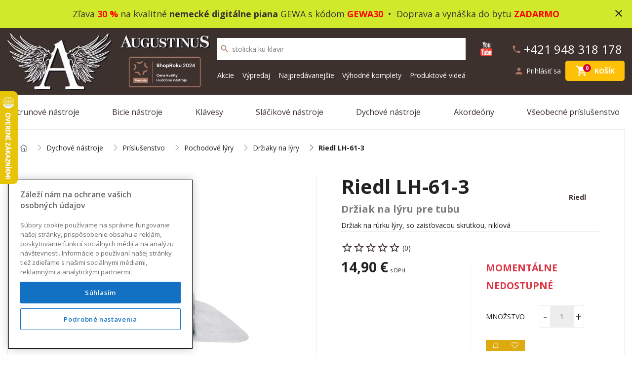

--- FILE ---
content_type: text/html; charset=utf-8
request_url: https://augustinus.sk/riedl-lh-61-3
body_size: 17709
content:
<!DOCTYPE html>
<!--[if IE]><![endif]-->
<!--[if IE 8 ]><html dir="ltr" lang="sk" class="ie8"><![endif]-->
<!--[if IE 9 ]><html dir="ltr" lang="sk" class="ie9"><![endif]-->
<!--[if (gt IE 9)|!(IE)]><!-->
<html dir="ltr" lang="sk">
<!--<![endif]-->
<head>
    <meta charset="UTF-8" />
    <meta name="viewport" content="width=device-width, initial-scale=1">
    <meta name="facebook-domain-verification" content="j6d01pdhnys35q1d6kbbllp52xchnp" />
    <meta http-equiv="X-UA-Compatible" content="IE=edge">
    <meta name="robots" content="all, follow">

    <title>Držiak na lýru pre tubu Riedl LH-61-3 | Augustinus.sk</title>
    <base href="https://augustinus.sk/" />
            <meta name="description" content="Držiak na lýru pre tubu, Držiak na rúrku lýry, so zaisťovacou skrutkou, niklová" />
        
    <meta name="theme-color" content="#3d312e">

    <!-- OneTrust Cookies Consent Notice start for augustinus.sk -->
                    <script src="https://cdn.cookielaw.org/scripttemplates/otSDKStub.js" data-document-language="true" type="text/javascript" charset="UTF-8" data-domain-script="de5bea41-e264-4d10-8958-4abd83393793" ></script>
        <script type="text/javascript">
            function OptanonWrapper() { }
        </script>
        <!-- OneTrust Cookies Consent Notice end for augustinus.sk -->

                        <meta property="og:type" content="product" />
                    <meta property="og:title" content="Držiak na lýru pre tubu Riedl LH-61-3 | Augustinus.sk" />
                    <meta property="og:description" content="Držiak na rúrku lýry, so zaisťovacou skrutkou, niklová" />
                    <meta property="og:image" content="https://augustinus.sk/image/cache/catalog/products/1501/2069-1200x628.jpg" />
                    <meta property="og:url" content="https://augustinus.sk/riedl-lh-61-3" />
                    <meta property="og:site_name" content="Augustinus - Hudobné nástroje" />
            
            <script type="text/javascript">
            var currencySymbol = ' €';
        </script>
    

        <!--script-- src="https://augustinus.b-cdn.net/catalog.min.js" type="text/javascript"></script-->
    <script src="https://augustinus.b-cdn.net/js/catalog.min.js" type="text/javascript"></script>
    <link href="https://augustinus.b-cdn.net/catalog.min.css" rel="stylesheet">
    <script src="https://augustinus.b-cdn.net/common.js" type="text/javascript"></script>
    

            <link href="https://augustinus.sk/riedl-lh-61-3" rel="canonical" />
            <link href="https://augustinus.sk/image/catalog/16x16favicon.png" rel="icon" />
    


    <!-- Visibility dataLayer scripts -->
      <script>
    window.dataLayer = window.dataLayer || [];
    window.dataLayer.push(
      {originalLocation: document.location.protocol + '//' +
          document.location.hostname +
          document.location.pathname +
          document.location.search,
      }
    );
  </script>
   <script>
    window.dataLayer = window.dataLayer || [];
    window.dataLayer.push({
      'pagetype': 'product'
    });
  </script>
   <script>
    window.dataLayer = window.dataLayer || [];
    window.dataLayer.push({
      event: 'eec.detail',
      ecommerce: {
        detail: {  // 'detail' actions have an optional list property.
          actionField: {
            list: 'Search Results'
          },
          products: [{
            id: '2069', // Name or ID is required.
            name: 'Riedl LH-61-3',
            price: '14.9',
            brand: 'Riedl',
            category: 'Dychové nástroje/Príslušenstvo/Pochodové lýry/Držiaky na lýry',
          }]
        }
      }
    });
  </script>
    <script>
    window.dataLayer = window.dataLayer || [];
    window.dataLayer.push({
      event: 'view_item',
      ecommerce: {
        currency: "1",
        value: 14.9,
        items: [
          {
            item_id: "2069",
            item_name: "Riedl LH-61-3",
            item_brand: "Riedl",
                        item_category: "Dychové nástroje",
                        item_category1: "Príslušenstvo",
                        item_category2: "Pochodové lýry",
                        item_category3: "Držiaky na lýry",
                        price: 14.9,
            quantity: 1
          }
        ]
      }
    });
  </script>
  
    <!-- END Visibility dataLayer scripts -->

    <!-- Google Tag Manager -->
        <script>(function(w,d,s,l,i){w[l]=w[l]||[];w[l].push({'gtm.start':
                new Date().getTime(),event:'gtm.js'});var f=d.getElementsByTagName(s)[0],
            j=d.createElement(s),dl=l!='dataLayer'?'&l='+l:'';j.async=true;j.src=
            'https://www.googletagmanager.com/gtm.js?id='+i+dl;f.parentNode.insertBefore(j,f);
        })(window,document,'script','dataLayer','GTM-NTPF95S');</script>
        <!-- End Google Tag Manager -->

                <script async src="https://scripts.luigisbox.com/LBX-137480.js"></script>
        

    
    <!-- dynamic scripts -->
    <script>
        (function() {
            fetch('https://augustinus.sk/index.php?route=common/head/getDynamicScripts')
                .then(response => response.text())
                .then(script => {
                    if (script.trim()) {
                        const s = document.createElement('script');
                        s.type = 'text/javascript';
                        s.text = script;
                        document.head.appendChild(s);
                    }
                })
                .catch(console.error);
        })();
    </script>
    <!-- END dynamic scripts -->

    <style rel="stylesheet">
        .tag-non-sale {
            position: absolute;
            bottom: 30%;
            right: 15px;
            background: #e33939;
            color: #fff;
            text-transform: uppercase;
            padding: 2px 5px;

            @media (min-width: 768px) and (max-width: 915px) {
                bottom: 50%;
            }
        }
    </style>

</head>
<body class="product-product">
<!-- Google Tag Manager (noscript) -->
<noscript><iframe src="https://www.googletagmanager.com/ns.html?id=GTM-NTPF95S"
                  height="0" width="0" style="display:none;visibility:hidden"></iframe></noscript>
<!-- End Google Tag Manager (noscript) -->

<div id="info_bar">
    <div id="info_bar_text" style="background: #D0EA2B" >
        <span>
            <!--strong>Vážení zákazníci, aj napriek mimoriadnej situácii sme tu pre Vás a balíky <u>expedujeme bez obmedzení</u></strong> , Darček pre Vás :-) Zadajte zľavový kód v košíku: <strong>LOVEMUSIC</strong-->
            <p align="center"><a title="Gewa digit&aacute;lne piana Akcia 30%" href="https://augustinus.sk/digitalne-piana?filter=%7B%22price%22%3A%7B%220%22%3A%5B%22336%20%22%2C%223782%20%22%5D%7D%2C%22manufacturers%22%3A%7B%220%22%3A%5B%22236%22%5D%7D%2C%22stock%22%3A%7B%220%22%3A%5B%221%22%5D%7D%2C%22sort_order%22%3A%7B%220%22%3A%5B%22final_price-asc%22%5D%7D%7D" target="_blank" rel="noopener">Zľava <strong><font color="#FF0000">30 %</font></strong> na kvalitn&eacute; <strong>nemeck&eacute; digit&aacute;lne piana</strong> GEWA s k&oacute;dom <font color="#FF0000"><strong>GEWA30</strong></font>&nbsp; &bull;&nbsp; Doprava a vyn&aacute;&scaron;ka do bytu <strong><font color="#FF0000">ZADARMO</font></strong></a></p>
        </span>
        <i class="close_icon material-icons" onclick="closeInfoBar();">close</i>
    </div>
</div>
<script>
    $(document).ready(function(){
        setInfoBarHeight();
        sessionStorage.setItem('customer_group_id',1)
    });
    $(window ).resize(function(){
        setInfoBarHeight();
    });

    function setInfoBarHeight() {
        let textBarHeight = $('#info_bar_text').outerHeight();
        $('#info_bar').css('height', textBarHeight + 'px');
    }

    function closeInfoBar() {

        $.ajax({
            url: 'https://augustinus.sk/index.php?route=common/header/closeInfoBar',
            success: function () {
                $('#info_bar_text').css('opacity','0');
                $('#info_bar').css('height','0');
                setTimeout(function(){$('#info_bar').remove();},500);
            },
            error: function (xhr, ajaxOptions, thrownError) {
                alert(thrownError + "\r\n" + xhr.statusText + "\r\n" + xhr.responseText);
            }
        });
    }
</script>
<header class="page-header">
    <div id="main-nav">
        <div class="container">
            <div class="row align-items-center py-4 py-md-2">

                <!-- Logo  -->
                <div class="col-auto col-sm-2 col-md-2 col-lg-auto blurred">
                    <div id="logo">
                                                    <a href="https://augustinus.sk/index.php?route=common/home"><img src="https://augustinus.b-cdn.net/image/catalog/logo.jpg" title="Augustinus" alt="Augustinus" class="img-fluid"/></a>
                                            </div>
                </div>

                <div class="col-auto p-0 flex-column justify-content-center blurred d-sm-flex">
                    <div class="d-none d-lg-inline">
                        <a href="https://augustinus.sk/index.php?route=common/home">
                            <img src="public/img/augustinus.jpg" alt="" class="img-fluid mb-md-3">
                        </a>
                    </div>
                    <div class="col col-md-auto">
                                                                                <img src="https://augustinus.b-cdn.net/ShopRoku2024_tmavy.png" alt="" class="img-fluid" style="max-height: 64px;">
                                            </div>
                </div>

                <div class="col col-lg text-right order-lg-last d-flex justify-content-end flex-lg-column">

                    <div class="d-flex justify-content-between">
                        <a href="https://www.youtube.com/channel/UC1W85qZ9lfJMaaQgc_jJSvw" target="_blank" class="mr-2 link-youtube">
                            <img src="https://augustinus.b-cdn.net/image/youtube.jpg" width="24" alt="Youtube">
                        </a>

                        <a class="btn-top blurred d-none d-sm-flex contact-phone justify-content-end mb-0 mb-xl-2" href="tel:+421 948 318 178">
                            <i class="material-icons">phone</i>
                            <span class="d-none d-md-inline">+421 948 318 178</span>
                        </a>
                    </div>

                                                                                                    
                                                                                
                    <div class="d-flex align-items-center justify-content-end flex-wrap">
                        <!-- Account -->
                        <div id="account-menu" class="mr-1">
                                                            <a class="btn-top d-flex align-items-center" href="https://augustinus.sk/index.php?route=account/login">
                                    <i class="material-icons">person</i>
                                    <span class="d-none d-lg-inline-block">Prihlásiť sa</span>
                                </a>
                                                    </div>

                        
                        <div>
    <div id="cart">
        <button type="button" data-loading-text="Nahrávam ..." class="btn btn-top position-relative ">
            <span class="position-relative mr-0 mr-md-2">
                <i class="material-icons">shopping_cart</i>
                <span id="cart-total">0</span>
            </span>
            <span class="d-none d-lg-inline">Košík</span>
        </button>

        <div class="cart-top-content">
            <button class="btn btn-close btn-light">
                <i class="material-icons">close</i>
            </button>
                            <div class="col text-center py-4">Váš nákupný košík je prázdny!</div>
                    </div>
    </div>
</div>
<script>
    $(function () {
        //show button for remove product in cart
        $('.cart-top-product').hover(
            function () {
                $(this).addClass('hover');
            }, function () {
                $(this).removeClass('hover');
            }
        );

        //(mobile,table) show button for remove product in cart
        $('body .cart-top-product').swipe({
            //Generic swipe handler for all directions
            swipe: function (event, direction, distance, duration, fingerCount, fingerData) {
                if (direction == 'left') $(this).addClass('open');
                if (direction == 'right') $(this).removeClass('open');
            },
            //Default is 75px, set to 0 for demo so any distance triggers swipe
            threshold: 75
        });

    });
</script>

                        <!-- Burger button  -->
                        <button type="button" class="btn btn-menu-show btn-top">
                            <span class="burger-icon"></span>
                        </button>

                    </div>

                </div>

                <div class="col-md-12 col-lg-5 d-flex flex-column align-items-center">
                    <div id="search" class="mt-3 mt-xl-0">
    <button type="button" class="btn btn-top search-submit"><i class="material-icons">search</i></button>
    <input id="search-input" type="text" value="" placeholder="Vyhľadávanie" class="form-control" aria-label="search">
    <div class="invalid-feedback">
        Napíšte hľadaný výraz.
    </div>
</div>

<div id="algolia_search_results" class="search-results"></div>

                    <ul id="header-menu" class="list-unstyled blurred">
			<li class="">
			<a href="https://augustinus.sk/akcia" target="_self">Akcie</a>
		</li>
			<li class="">
			<a href="https://augustinus.sk/vypredaj" target="_self">Výpredaj</a>
		</li>
			<li class="">
			<a href="https://augustinus.sk/najpredavanejsie" target="_self">Najpredávanejšie</a>
		</li>
			<li class="">
			<a href="https://augustinus.sk/vyhodne_komplety" target="_self">Výhodné komplety</a>
		</li>
			<li class="">
			<a href="https://augustinus.sk/produktove-videa" target="_self">Produktové videá</a>
		</li>
	</ul>

                </div>

            </div>

        </div>
    </div>
    <div id="menu-wrap">
    <div class="container">
            <nav id="menu">

                <button class="btn btn-primary btn-menu-close">
                    <i class="material-icons">close</i>
                </button>

                <div class="menu-inner">
                  <ul id="header-menu" class="list-unstyled blurred">
			<li class="">
			<a href="https://augustinus.sk/akcia" target="_self">Akcie</a>
		</li>
			<li class="">
			<a href="https://augustinus.sk/vypredaj" target="_self">Výpredaj</a>
		</li>
			<li class="">
			<a href="https://augustinus.sk/najpredavanejsie" target="_self">Najpredávanejšie</a>
		</li>
			<li class="">
			<a href="https://augustinus.sk/vyhodne_komplety" target="_self">Výhodné komplety</a>
		</li>
			<li class="">
			<a href="https://augustinus.sk/produktove-videa" target="_self">Produktové videá</a>
		</li>
	</ul>

                                      <!-- Level 1 -->
                    <ul class="level-1">
                                                                                    <li class="category-17 has-children">
                                    <a href="https://augustinus.sk/strunove-nastroje">Strunové nástroje</a>
                                    <span class="menu-toggler d-inline-block d-lg-none">
                                        <i class="material-icons">keyboard_arrow_down</i>
                                    </span>

                                    <!-- SUBMENU -->
                                    <div class="menu-sub">
                                        <!-- Level 2 -->
                                        <ul class="level-2 row row-condensed list-unstyled">
                                                                                            <li class="col-sm-6 col-lg-3">
                                                    <a class="children" href="https://augustinus.sk/gitary-a-basgitary">
                                                        <div class="children-icon">
                                                            <img src="https://augustinus.sk/image/cache/catalog/kategorie/akusticka gitara-200x200.jpg" alt="Gitary a basgitary" title="Gitary a basgitary" class="img-fluid">
                                                        </div>
                                                        <div class="children-name">

                                                            <h5>Gitary a basgitary</h5>

                                                                                                                            <!-- Level 3 -->
                                                                <p>
                                                                                                                                                                                                                                                                                                                                                                    <span>Akustické gitary,</span>
                                                                                                                                                                                                                                                                                                                                                                    <span>Elektroakustické gitary,</span>
                                                                                                                                                                                                                                                                                                                                                                    <span>Basgitary,</span>
                                                                                                                                                                                                                                                                                                                                                                    <span>Klasické gitary,</span>
                                                                                                                                                                                                                                                                                                                                                                    <span>Rezonátorové gitary,</span>
                                                                                                                                                                                                                                                                                                                                                                    <span>Elektrické gitary,</span>
                                                                                                                                                                                                                                                                                                                                                                    <span>Guitarlele,</span>
                                                                                                                                                                                                                                                                                                                                                                    <span>Zlož si sám</span>
                                                                                                                                    </p>
                                                            
                                                        </div>
                                                    </a>
                                                </li>
                                                                                            <li class="col-sm-6 col-lg-3">
                                                    <a class="children" href="https://augustinus.sk/ukulele">
                                                        <div class="children-icon">
                                                            <img src="https://augustinus.sk/image/cache/catalog/kategorie/ukulele-200x200.jpg" alt="Ukulele" title="Ukulele" class="img-fluid">
                                                        </div>
                                                        <div class="children-name">

                                                            <h5>Ukulele</h5>

                                                            
                                                        </div>
                                                    </a>
                                                </li>
                                                                                            <li class="col-sm-6 col-lg-3">
                                                    <a class="children" href="https://augustinus.sk/banjo">
                                                        <div class="children-icon">
                                                            <img src="https://augustinus.sk/image/cache/catalog/kategorie/banjo-200x200.jpg" alt="Banjo" title="Banjo" class="img-fluid">
                                                        </div>
                                                        <div class="children-name">

                                                            <h5>Banjo</h5>

                                                            
                                                        </div>
                                                    </a>
                                                </li>
                                                                                            <li class="col-sm-6 col-lg-3">
                                                    <a class="children" href="https://augustinus.sk/mandoliny-a-mandoly">
                                                        <div class="children-icon">
                                                            <img src="https://augustinus.sk/image/cache/catalog/kategorie/mandolína-200x200.jpg" alt="Mandolíny, mandoly a iné tradičné nástroje" title="Mandolíny, mandoly a iné tradičné nástroje" class="img-fluid">
                                                        </div>
                                                        <div class="children-name">

                                                            <h5>Mandolíny, mandoly a iné tradičné nástroje</h5>

                                                            
                                                        </div>
                                                    </a>
                                                </li>
                                                                                            <li class="col-sm-6 col-lg-3">
                                                    <a class="children" href="https://augustinus.sk/reproboxy-komba-efekty-pedale-a-prepinace">
                                                        <div class="children-icon">
                                                            <img src="https://augustinus.sk/image/cache/catalog/kategorie/combo-200x200.jpg" alt="Reproboxy, kombá, efekty, pedále a prepínače" title="Reproboxy, kombá, efekty, pedále a prepínače" class="img-fluid">
                                                        </div>
                                                        <div class="children-name">

                                                            <h5>Reproboxy, kombá, efekty, pedále a prepínače</h5>

                                                                                                                            <!-- Level 3 -->
                                                                <p>
                                                                                                                                                                                                                                                                                                                                                                    <span>Zosilňovače, kombá a reproboxy na elektrické gitary,</span>
                                                                                                                                                                                                                                                                                                                                                                    <span>Zosilňovače, kombá a reproboxy na elektrické basgitary,</span>
                                                                                                                                                                                                                                                                                                                                                                    <span>Gitarové kombá,</span>
                                                                                                                                                                                                                                                                                                                                                                    <span>Efektové pedále a nožné prepínače,</span>
                                                                                                                                                                                                                                                                                                                                                                    <span>Zdrojové adaptéry a balenia batérií,</span>
                                                                                                                                                                                                                                                                                                                                                                    <span>Náhradné diely na zosilňovače</span>
                                                                                                                                    </p>
                                                            
                                                        </div>
                                                    </a>
                                                </li>
                                                                                            <li class="col-sm-6 col-lg-3">
                                                    <a class="children" href="https://augustinus.sk/prislusenstvo-62">
                                                        <div class="children-icon">
                                                            <img src="https://augustinus.sk/image/cache/catalog/kategorie/príslušenstvo-200x200.jpg" alt="Príslušenstvo" title="Príslušenstvo" class="img-fluid">
                                                        </div>
                                                        <div class="children-name">

                                                            <h5>Príslušenstvo</h5>

                                                                                                                            <!-- Level 3 -->
                                                                <p>
                                                                                                                                                                                                                                                                                                                                                                    <span>Púzdra,</span>
                                                                                                                                                                                                                                                                                                                                                                    <span>Kufre,</span>
                                                                                                                                                                                                                                                                                                                                                                    <span>Gitarové popruhy a pásy,</span>
                                                                                                                                                                                                                                                                                                                                                                    <span>Stojany a upevnenia na stenu,</span>
                                                                                                                                                                                                                                                                                                                                                                    <span>Káble,</span>
                                                                                                                                                                                                                                                                                                                                                                    <span>Struny,</span>
                                                                                                                                                                                                                                                                                                                                                                    <span>Ladičky,</span>
                                                                                                                                                                                                                                                                                                                                                                    <span>Snímače na akustické gitary,</span>
                                                                                                                                                                                                                                                                                                                                                                    <span>Trsátka a zásobníky na trsátka,</span>
                                                                                                                                                                                                                                                                                                                                                                    <span>Kapodastre,</span>
                                                                                                                                                                                                                                                                                                                                                                    <span>Stojany na noty,</span>
                                                                                                                                                                                                                                                                                                                                                                    <span>Bottlenecks a slides,</span>
                                                                                                                                                                                                                                                                                                                                                                    <span>Údržba a starostlivosť,</span>
                                                                                                                                                                                                                                                                                                                                                                    <span>Rôzne príslušenstvo</span>
                                                                                                                                    </p>
                                                            
                                                        </div>
                                                    </a>
                                                </li>
                                                                                            <li class="col-sm-6 col-lg-3">
                                                    <a class="children" href="https://augustinus.sk/nahradne-diely">
                                                        <div class="children-icon">
                                                            <img src="https://augustinus.sk/image/cache/catalog/kategorie/parts-200x200.jpg" alt="Náhradné diely" title="Náhradné diely" class="img-fluid">
                                                        </div>
                                                        <div class="children-name">

                                                            <h5>Náhradné diely</h5>

                                                                                                                            <!-- Level 3 -->
                                                                <p>
                                                                                                                                                                                                                                                                                                                                                                    <span>Telá, krky a drevo,</span>
                                                                                                                                                                                                                                                                                                                                                                    <span>Tremolá, kobylky a strunníky,</span>
                                                                                                                                                                                                                                                                                                                                                                    <span>Elektronika,</span>
                                                                                                                                                                                                                                                                                                                                                                    <span>Hardware,</span>
                                                                                                                                                                                                                                                                                                                                                                    <span>Lak a farba,</span>
                                                                                                                                                                                                                                                                                                                                                                    <span>Otočné gombíky,</span>
                                                                                                                                                                                                                                                                                                                                                                    <span>Nulté pražce a sedlá kobyliek,</span>
                                                                                                                                                                                                                                                                                                                                                                    <span>Pickguardy a kryty,</span>
                                                                                                                                                                                                                                                                                                                                                                    <span>Ladiace mechaniky,</span>
                                                                                                                                                                                                                                                                                                                                                                    <span>Náradie</span>
                                                                                                                                    </p>
                                                            
                                                        </div>
                                                    </a>
                                                </li>
                                                                                    </ul>
                                    </div>
                                </li>
                            
                                                                                    <li class="category-18 has-children">
                                    <a href="https://augustinus.sk/bicie-nastroje">Bicie nástroje</a>
                                    <span class="menu-toggler d-inline-block d-lg-none">
                                        <i class="material-icons">keyboard_arrow_down</i>
                                    </span>

                                    <!-- SUBMENU -->
                                    <div class="menu-sub">
                                        <!-- Level 2 -->
                                        <ul class="level-2 row row-condensed list-unstyled">
                                                                                            <li class="col-sm-6 col-lg-3">
                                                    <a class="children" href="https://augustinus.sk/akusticke-bicie">
                                                        <div class="children-icon">
                                                            <img src="https://augustinus.sk/image/cache/catalog/kategorie/bicie-200x200.jpg" alt="Akustické bicie" title="Akustické bicie" class="img-fluid">
                                                        </div>
                                                        <div class="children-name">

                                                            <h5>Akustické bicie</h5>

                                                                                                                            <!-- Level 3 -->
                                                                <p>
                                                                                                                                                                                                                                                                                                                                                                    <span>Akustické bicie,</span>
                                                                                                                                                                                                                                                                                                                                                                    <span>Snare bubny,</span>
                                                                                                                                                                                                                                                                                                                                                                    <span>Tom tomy (prechody),</span>
                                                                                                                                                                                                                                                                                                                                                                    <span>Floor tomy (kotle),</span>
                                                                                                                                                                                                                                                                                                                                                                    <span>Bass drumy (kopáky),</span>
                                                                                                                                                                                                                                                                                                                                                                    <span>Bicie pre deti,</span>
                                                                                                                                                                                                                                                                                                                                                                    <span>Bicie na pochodovanie</span>
                                                                                                                                    </p>
                                                            
                                                        </div>
                                                    </a>
                                                </li>
                                                                                            <li class="col-sm-6 col-lg-3">
                                                    <a class="children" href="https://augustinus.sk/elektronicke-bicie">
                                                        <div class="children-icon">
                                                            <img src="https://augustinus.sk/image/cache/catalog/kategorie/42000_42501-200x200.jpg" alt="Elektronické bicie" title="Elektronické bicie" class="img-fluid">
                                                        </div>
                                                        <div class="children-name">

                                                            <h5>Elektronické bicie</h5>

                                                                                                                            <!-- Level 3 -->
                                                                <p>
                                                                                                                                                                                                                                                                                                                                                                    <span>Elektronické bicie sady,</span>
                                                                                                                                                                                                                                                                                                                                                                    <span>Zosilňovače na elektrické bicie</span>
                                                                                                                                    </p>
                                                            
                                                        </div>
                                                    </a>
                                                </li>
                                                                                            <li class="col-sm-6 col-lg-3">
                                                    <a class="children" href="https://augustinus.sk/perkusie">
                                                        <div class="children-icon">
                                                            <img src="https://augustinus.sk/image/cache/catalog/kategorie/30000_30196-200x200.jpg" alt="Perkusie" title="Perkusie" class="img-fluid">
                                                        </div>
                                                        <div class="children-name">

                                                            <h5>Perkusie</h5>

                                                                                                                            <!-- Level 3 -->
                                                                <p>
                                                                                                                                                                                                                                                                                                                                                                    <span>Bongá,</span>
                                                                                                                                                                                                                                                                                                                                                                    <span>Conga,</span>
                                                                                                                                                                                                                                                                                                                                                                    <span>Timbales,</span>
                                                                                                                                                                                                                                                                                                                                                                    <span>Rototoms,</span>
                                                                                                                                                                                                                                                                                                                                                                    <span>Cajony,</span>
                                                                                                                                                                                                                                                                                                                                                                    <span>Tamburíny a ručné bubny,</span>
                                                                                                                                                                                                                                                                                                                                                                    <span>Zvonkohry a lýry,</span>
                                                                                                                                                                                                                                                                                                                                                                    <span>Djembé,</span>
                                                                                                                                                                                                                                                                                                                                                                    <span>Darbuky a Doumbeky,</span>
                                                                                                                                                                                                                                                                                                                                                                    <span>Zvončeky a rolničky,</span>
                                                                                                                                                                                                                                                                                                                                                                    <span>Maracas a shakers,</span>
                                                                                                                                                                                                                                                                                                                                                                    <span>Cow bells a agogo bells,</span>
                                                                                                                                                                                                                                                                                                                                                                    <span>Woodblocks,</span>
                                                                                                                                                                                                                                                                                                                                                                    <span>Triangle,</span>
                                                                                                                                                                                                                                                                                                                                                                    <span>Cabasas,</span>
                                                                                                                                                                                                                                                                                                                                                                    <span>Tongue drums,</span>
                                                                                                                                                                                                                                                                                                                                                                    <span>Spievajúce misky,</span>
                                                                                                                                                                                                                                                                                                                                                                    <span>Handpany,</span>
                                                                                                                                                                                                                                                                                                                                                                    <span>Ostatné perkusie</span>
                                                                                                                                    </p>
                                                            
                                                        </div>
                                                    </a>
                                                </li>
                                                                                            <li class="col-sm-6 col-lg-3">
                                                    <a class="children" href="https://augustinus.sk/cinely">
                                                        <div class="children-icon">
                                                            <img src="https://augustinus.sk/image/cache/catalog/kategorie/turkish-200x200-200x200.jpg" alt="Činely" title="Činely" class="img-fluid">
                                                        </div>
                                                        <div class="children-name">

                                                            <h5>Činely</h5>

                                                            
                                                        </div>
                                                    </a>
                                                </li>
                                                                                            <li class="col-sm-6 col-lg-3">
                                                    <a class="children" href="https://augustinus.sk/palicky-metlicky-a-kladivka">
                                                        <div class="children-icon">
                                                            <img src="https://augustinus.sk/image/cache/catalog/kategorie/27000_27410_1-200x200.jpg" alt="Paličky, metličky a kladivká" title="Paličky, metličky a kladivká" class="img-fluid">
                                                        </div>
                                                        <div class="children-name">

                                                            <h5>Paličky, metličky a kladivká</h5>

                                                                                                                            <!-- Level 3 -->
                                                                <p>
                                                                                                                                                                                                                                                                                                                                                                    <span>Bubenícke paličky,</span>
                                                                                                                                                                                                                                                                                                                                                                    <span>Rôzne paličky</span>
                                                                                                                                    </p>
                                                            
                                                        </div>
                                                    </a>
                                                </li>
                                                                                            <li class="col-sm-6 col-lg-3">
                                                    <a class="children" href="https://augustinus.sk/hardware">
                                                        <div class="children-icon">
                                                            <img src="https://augustinus.sk/image/cache/catalog/kategorie/30000_30079-200x200.jpg" alt="Hardware" title="Hardware" class="img-fluid">
                                                        </div>
                                                        <div class="children-name">

                                                            <h5>Hardware</h5>

                                                                                                                            <!-- Level 3 -->
                                                                <p>
                                                                                                                                                                                                                                                                                                                                                                    <span>Hardwarové sady,</span>
                                                                                                                                                                                                                                                                                                                                                                    <span>Bubenícke stoličky,</span>
                                                                                                                                                                                                                                                                                                                                                                    <span>Pedále k basovým bubnom,</span>
                                                                                                                                                                                                                                                                                                                                                                    <span>Rampy,</span>
                                                                                                                                                                                                                                                                                                                                                                    <span>Stojany na tom-tomy,</span>
                                                                                                                                                                                                                                                                                                                                                                    <span>Stojany na snare bubny,</span>
                                                                                                                                                                                                                                                                                                                                                                    <span>Stojany na hi-hat,</span>
                                                                                                                                                                                                                                                                                                                                                                    <span>Stojany na činely,</span>
                                                                                                                                                                                                                                                                                                                                                                    <span>Rôzne stojany</span>
                                                                                                                                    </p>
                                                            
                                                        </div>
                                                    </a>
                                                </li>
                                                                                            <li class="col-sm-6 col-lg-3">
                                                    <a class="children" href="https://augustinus.sk/prislusenstvo-66">
                                                        <div class="children-icon">
                                                            <img src="https://augustinus.sk/image/cache/catalog/kategorie/26000_26117-200x200.jpg" alt="Príslušenstvo" title="Príslušenstvo" class="img-fluid">
                                                        </div>
                                                        <div class="children-name">

                                                            <h5>Príslušenstvo</h5>

                                                                                                                            <!-- Level 3 -->
                                                                <p>
                                                                                                                                                                                                                                                                                                                                                                    <span>Púzdra,</span>
                                                                                                                                                                                                                                                                                                                                                                    <span>Pochodujúce nosiče, popruhy a rukavice,</span>
                                                                                                                                                                                                                                                                                                                                                                    <span>Blany a tlmiace doplnky,</span>
                                                                                                                                                                                                                                                                                                                                                                    <span>Ladiace kľúče,</span>
                                                                                                                                                                                                                                                                                                                                                                    <span>Mikrofóny a trigger snímače,</span>
                                                                                                                                                                                                                                                                                                                                                                    <span>Cvičné bicie a pady,</span>
                                                                                                                                                                                                                                                                                                                                                                    <span>Starostlivosť o bicie</span>
                                                                                                                                    </p>
                                                            
                                                        </div>
                                                    </a>
                                                </li>
                                                                                            <li class="col-sm-6 col-lg-3">
                                                    <a class="children" href="https://augustinus.sk/diely-k-bicim">
                                                        <div class="children-icon">
                                                            <img src="https://augustinus.sk/image/cache/catalog/kategorie/11000_11710-200x200.jpg" alt="Diely k bicím" title="Diely k bicím" class="img-fluid">
                                                        </div>
                                                        <div class="children-name">

                                                            <h5>Diely k bicím</h5>

                                                                                                                            <!-- Level 3 -->
                                                                <p>
                                                                                                                                                                                                                                                                                                                                                                    <span>Ráfiky a obruče,</span>
                                                                                                                                                                                                                                                                                                                                                                    <span>Skrutky a matice,</span>
                                                                                                                                                                                                                                                                                                                                                                    <span>Tom-tom držiaky,</span>
                                                                                                                                                                                                                                                                                                                                                                    <span>Diely k stojanom,</span>
                                                                                                                                                                                                                                                                                                                                                                    <span>Rôzne</span>
                                                                                                                                    </p>
                                                            
                                                        </div>
                                                    </a>
                                                </li>
                                                                                    </ul>
                                    </div>
                                </li>
                            
                                                                                    <li class="category-20 has-children">
                                    <a href="https://augustinus.sk/klavesy">Klávesy</a>
                                    <span class="menu-toggler d-inline-block d-lg-none">
                                        <i class="material-icons">keyboard_arrow_down</i>
                                    </span>

                                    <!-- SUBMENU -->
                                    <div class="menu-sub">
                                        <!-- Level 2 -->
                                        <ul class="level-2 row row-condensed list-unstyled">
                                                                                            <li class="col-sm-6 col-lg-3">
                                                    <a class="children" href="https://augustinus.sk/digitalne-piana">
                                                        <div class="children-icon">
                                                            <img src="https://augustinus.sk/image/cache/catalog/kategorie/15533800_800-950x950 (2)-200x200.jpg" alt="Digitálne piana" title="Digitálne piana" class="img-fluid">
                                                        </div>
                                                        <div class="children-name">

                                                            <h5>Digitálne piana</h5>

                                                            
                                                        </div>
                                                    </a>
                                                </li>
                                                                                            <li class="col-sm-6 col-lg-3">
                                                    <a class="children" href="https://augustinus.sk/stage-piana">
                                                        <div class="children-icon">
                                                            <img src="https://augustinus.sk/image/cache/catalog/kategorie/41000_41586_1 (1)-200x200.jpg" alt="Stage piana" title="Stage piana" class="img-fluid">
                                                        </div>
                                                        <div class="children-name">

                                                            <h5>Stage piana</h5>

                                                            
                                                        </div>
                                                    </a>
                                                </li>
                                                                                            <li class="col-sm-6 col-lg-3">
                                                    <a class="children" href="https://augustinus.sk/digitalne-piana-a-stage-piana-sety">
                                                        <div class="children-icon">
                                                            <img src="https://augustinus.sk/image/cache/catalog/kategorie/Kawai_CN_39_W-950x950 (1)-200x200.jpg" alt="Digitálne piana a stage piana - sety" title="Digitálne piana a stage piana - sety" class="img-fluid">
                                                        </div>
                                                        <div class="children-name">

                                                            <h5>Digitálne piana a stage piana - sety</h5>

                                                            
                                                        </div>
                                                    </a>
                                                </li>
                                                                                            <li class="col-sm-6 col-lg-3">
                                                    <a class="children" href="https://augustinus.sk/keyboardy">
                                                        <div class="children-icon">
                                                            <img src="https://augustinus.sk/image/cache/catalog/kategorie/41000_41583-200x200.jpg" alt="Keyboardy" title="Keyboardy" class="img-fluid">
                                                        </div>
                                                        <div class="children-name">

                                                            <h5>Keyboardy</h5>

                                                            
                                                        </div>
                                                    </a>
                                                </li>
                                                                                            <li class="col-sm-6 col-lg-3">
                                                    <a class="children" href="https://augustinus.sk/prislusenstvo-70">
                                                        <div class="children-icon">
                                                            <img src="https://augustinus.sk/image/cache/catalog/kategorie/klavír stolička 1500 (1)-200x200.jpg" alt="Príslušenstvo" title="Príslušenstvo" class="img-fluid">
                                                        </div>
                                                        <div class="children-name">

                                                            <h5>Príslušenstvo</h5>

                                                                                                                            <!-- Level 3 -->
                                                                <p>
                                                                                                                                                                                                                                                                                                                                                                    <span>Púzdra a kufre na klávesy,</span>
                                                                                                                                                                                                                                                                                                                                                                    <span>Klávesové stojany,</span>
                                                                                                                                                                                                                                                                                                                                                                    <span>Klavírne stoličky a lavičky,</span>
                                                                                                                                                                                                                                                                                                                                                                    <span>Lavičky a stoličky ku klávesom,</span>
                                                                                                                                                                                                                                                                                                                                                                    <span>Klavírne lampy,</span>
                                                                                                                                                                                                                                                                                                                                                                    <span>Pedále,</span>
                                                                                                                                                                                                                                                                                                                                                                    <span>Efektové pedále,</span>
                                                                                                                                                                                                                                                                                                                                                                    <span>Midi káble a rozhrania,</span>
                                                                                                                                                                                                                                                                                                                                                                    <span>Metronómy,</span>
                                                                                                                                                                                                                                                                                                                                                                    <span>Napájacie zdroje,</span>
                                                                                                                                                                                                                                                                                                                                                                    <span>Slúchadlá,</span>
                                                                                                                                                                                                                                                                                                                                                                    <span>Literatúra</span>
                                                                                                                                    </p>
                                                            
                                                        </div>
                                                    </a>
                                                </li>
                                                                                    </ul>
                                    </div>
                                </li>
                            
                                                                                    <li class="category-25 has-children">
                                    <a href="https://augustinus.sk/slacikove-nastroje">Sláčikové nástroje</a>
                                    <span class="menu-toggler d-inline-block d-lg-none">
                                        <i class="material-icons">keyboard_arrow_down</i>
                                    </span>

                                    <!-- SUBMENU -->
                                    <div class="menu-sub">
                                        <!-- Level 2 -->
                                        <ul class="level-2 row row-condensed list-unstyled">
                                                                                            <li class="col-sm-6 col-lg-3">
                                                    <a class="children" href="https://augustinus.sk/slacikove-nastroje-28">
                                                        <div class="children-icon">
                                                            <img src="https://augustinus.sk/image/cache/catalog/kategorie/32000_32963-200x200.jpg" alt="Sláčikové nástroje" title="Sláčikové nástroje" class="img-fluid">
                                                        </div>
                                                        <div class="children-name">

                                                            <h5>Sláčikové nástroje</h5>

                                                                                                                            <!-- Level 3 -->
                                                                <p>
                                                                                                                                                                                                                                                                                                                                                                    <span>Husle,</span>
                                                                                                                                                                                                                                                                                                                                                                    <span>Violy,</span>
                                                                                                                                                                                                                                                                                                                                                                    <span>Violončelá,</span>
                                                                                                                                                                                                                                                                                                                                                                    <span>Kontrabasy,</span>
                                                                                                                                                                                                                                                                                                                                                                    <span>Elektrické nástroje</span>
                                                                                                                                    </p>
                                                            
                                                        </div>
                                                    </a>
                                                </li>
                                                                                            <li class="col-sm-6 col-lg-3">
                                                    <a class="children" href="https://augustinus.sk/slaciky">
                                                        <div class="children-icon">
                                                            <img src="https://augustinus.sk/image/cache/catalog/kategorie/6000_6459-200x200.jpg" alt="Sláčiky" title="Sláčiky" class="img-fluid">
                                                        </div>
                                                        <div class="children-name">

                                                            <h5>Sláčiky</h5>

                                                                                                                            <!-- Level 3 -->
                                                                <p>
                                                                                                                                                                                                                                                                                                                                                                    <span>Husľové sláčiky,</span>
                                                                                                                                                                                                                                                                                                                                                                    <span>Staré sláčiky a Majstrovské sláčiky,</span>
                                                                                                                                                                                                                                                                                                                                                                    <span>Violové sláčiky,</span>
                                                                                                                                                                                                                                                                                                                                                                    <span>Violončelové sláčiky,</span>
                                                                                                                                                                                                                                                                                                                                                                    <span>Kontrabasové sláčiky,</span>
                                                                                                                                                                                                                                                                                                                                                                    <span>Barokové sláčiky,</span>
                                                                                                                                                                                                                                                                                                                                                                    <span>Náhradné diely na sláčiky</span>
                                                                                                                                    </p>
                                                            
                                                        </div>
                                                    </a>
                                                </li>
                                                                                            <li class="col-sm-6 col-lg-3">
                                                    <a class="children" href="https://augustinus.sk/pevne-puzdra">
                                                        <div class="children-icon">
                                                            <img src="https://augustinus.sk/image/cache/catalog/kategorie/41000_41148-200x200.jpg" alt="Pevné púzdra" title="Pevné púzdra" class="img-fluid">
                                                        </div>
                                                        <div class="children-name">

                                                            <h5>Pevné púzdra</h5>

                                                                                                                            <!-- Level 3 -->
                                                                <p>
                                                                                                                                                                                                                                                                                                                                                                    <span>Pevné púzdra na husle,</span>
                                                                                                                                                                                                                                                                                                                                                                    <span>Pevné púzdra na violy,</span>
                                                                                                                                                                                                                                                                                                                                                                    <span>Kombinované púzdra,</span>
                                                                                                                                                                                                                                                                                                                                                                    <span>Pevné púzdra na violončelá,</span>
                                                                                                                                                                                                                                                                                                                                                                    <span>Pevné púzdra na kontrabasy,</span>
                                                                                                                                                                                                                                                                                                                                                                    <span>Púzdra na sláčiky,</span>
                                                                                                                                                                                                                                                                                                                                                                    <span>Príslušenstvo k púzdram</span>
                                                                                                                                    </p>
                                                            
                                                        </div>
                                                    </a>
                                                </li>
                                                                                            <li class="col-sm-6 col-lg-3">
                                                    <a class="children" href="https://augustinus.sk/puzdra">
                                                        <div class="children-icon">
                                                            <img src="https://augustinus.sk/image/cache/catalog/kategorie/24000_24977-200x200.jpg" alt="Púzdra" title="Púzdra" class="img-fluid">
                                                        </div>
                                                        <div class="children-name">

                                                            <h5>Púzdra</h5>

                                                                                                                            <!-- Level 3 -->
                                                                <p>
                                                                                                                                                                                                                                                                                                                                                                    <span>Púzdra na violončelá,</span>
                                                                                                                                                                                                                                                                                                                                                                    <span>Púzdra na kontrabasy</span>
                                                                                                                                    </p>
                                                            
                                                        </div>
                                                    </a>
                                                </li>
                                                                                            <li class="col-sm-6 col-lg-3">
                                                    <a class="children" href="https://augustinus.sk/struny">
                                                        <div class="children-icon">
                                                            <img src="https://augustinus.sk/image/cache/catalog/kategorie/39000_39540-200x200.jpg" alt="Struny" title="Struny" class="img-fluid">
                                                        </div>
                                                        <div class="children-name">

                                                            <h5>Struny</h5>

                                                                                                                            <!-- Level 3 -->
                                                                <p>
                                                                                                                                                                                                                                                                                                                                                                    <span>Struny na husle,</span>
                                                                                                                                                                                                                                                                                                                                                                    <span>Struny na violy,</span>
                                                                                                                                                                                                                                                                                                                                                                    <span>Struny na violončelá,</span>
                                                                                                                                                                                                                                                                                                                                                                    <span>Struny na kontrabasy</span>
                                                                                                                                    </p>
                                                            
                                                        </div>
                                                    </a>
                                                </li>
                                                                                            <li class="col-sm-6 col-lg-3">
                                                    <a class="children" href="https://augustinus.sk/prislusenstvo-80">
                                                        <div class="children-icon">
                                                            <img src="https://augustinus.sk/image/cache/catalog/kategorie/42000_42494-200x200.jpg" alt="Príslušenstvo a garnitúra" title="Príslušenstvo a garnitúra" class="img-fluid">
                                                        </div>
                                                        <div class="children-name">

                                                            <h5>Príslušenstvo a garnitúra</h5>

                                                                                                                            <!-- Level 3 -->
                                                                <p>
                                                                                                                                                                                                                                                                                                                                                                    <span>Stojany,</span>
                                                                                                                                                                                                                                                                                                                                                                    <span>Ramenné opierky,</span>
                                                                                                                                                                                                                                                                                                                                                                    <span>Podbradníky,</span>
                                                                                                                                                                                                                                                                                                                                                                    <span>Sordinky,</span>
                                                                                                                                                                                                                                                                                                                                                                    <span>Bodce a žalude,</span>
                                                                                                                                                                                                                                                                                                                                                                    <span>Protišmykové podložky,</span>
                                                                                                                                                                                                                                                                                                                                                                    <span>Odvlkovače,</span>
                                                                                                                                                                                                                                                                                                                                                                    <span>Kolofónie,</span>
                                                                                                                                                                                                                                                                                                                                                                    <span>Sady garnitúr,</span>
                                                                                                                                                                                                                                                                                                                                                                    <span>Správne držanie nástroja,</span>
                                                                                                                                                                                                                                                                                                                                                                    <span>Snímače a mikrofóny,</span>
                                                                                                                                                                                                                                                                                                                                                                    <span>Kobylky,</span>
                                                                                                                                                                                                                                                                                                                                                                    <span>Strunníky,</span>
                                                                                                                                                                                                                                                                                                                                                                    <span>Jemné dolaďovače,</span>
                                                                                                                                                                                                                                                                                                                                                                    <span>Kolíky,</span>
                                                                                                                                                                                                                                                                                                                                                                    <span>Mechaniky na kontrabasy,</span>
                                                                                                                                                                                                                                                                                                                                                                    <span>Ladičky,</span>
                                                                                                                                                                                                                                                                                                                                                                    <span>Notové stojany</span>
                                                                                                                                    </p>
                                                            
                                                        </div>
                                                    </a>
                                                </li>
                                                                                            <li class="col-sm-6 col-lg-3">
                                                    <a class="children" href="https://augustinus.sk/drevo">
                                                        <div class="children-icon">
                                                            <img src="https://augustinus.sk/image/cache/catalog/kategorie/5000_5481-200x200.jpg" alt="Drevo" title="Drevo" class="img-fluid">
                                                        </div>
                                                        <div class="children-name">

                                                            <h5>Drevo</h5>

                                                                                                                            <!-- Level 3 -->
                                                                <p>
                                                                                                                                                                                                                                                                                                                                                                    <span>Vrchné dosky,</span>
                                                                                                                                                                                                                                                                                                                                                                    <span>Luby,</span>
                                                                                                                                                                                                                                                                                                                                                                    <span>Krky,</span>
                                                                                                                                                                                                                                                                                                                                                                    <span>Sady na výrobu sláčikových nástrojov,</span>
                                                                                                                                                                                                                                                                                                                                                                    <span>Rohové výplne,</span>
                                                                                                                                                                                                                                                                                                                                                                    <span>Duše,</span>
                                                                                                                                                                                                                                                                                                                                                                    <span>Hmatníky,</span>
                                                                                                                                                                                                                                                                                                                                                                    <span>Kolíky a vypúzdrenie,</span>
                                                                                                                                                                                                                                                                                                                                                                    <span>Nulté pražce,</span>
                                                                                                                                                                                                                                                                                                                                                                    <span>Basové trámce,</span>
                                                                                                                                                                                                                                                                                                                                                                    <span>Spodné pražce,</span>
                                                                                                                                                                                                                                                                                                                                                                    <span>Výložky</span>
                                                                                                                                    </p>
                                                            
                                                        </div>
                                                    </a>
                                                </li>
                                                                                            <li class="col-sm-6 col-lg-3">
                                                    <a class="children" href="https://augustinus.sk/naradie">
                                                        <div class="children-icon">
                                                            <img src="https://augustinus.sk/image/cache/catalog/kategorie/26000_26342-200x200.jpg" alt="Náradie" title="Náradie" class="img-fluid">
                                                        </div>
                                                        <div class="children-name">

                                                            <h5>Náradie</h5>

                                                                                                                            <!-- Level 3 -->
                                                                <p>
                                                                                                                                                                                                                                                                                                                                                                    <span>Dláta,</span>
                                                                                                                                                                                                                                                                                                                                                                    <span>Stolárske dláta,</span>
                                                                                                                                                                                                                                                                                                                                                                    <span>Pilníky a rašple,</span>
                                                                                                                                                                                                                                                                                                                                                                    <span>Husliarske lyžice,</span>
                                                                                                                                                                                                                                                                                                                                                                    <span>Náradie na kolíky a bodce,</span>
                                                                                                                                                                                                                                                                                                                                                                    <span>Svorky,</span>
                                                                                                                                                                                                                                                                                                                                                                    <span>Náradie na výložky,</span>
                                                                                                                                                                                                                                                                                                                                                                    <span>Štetce,</span>
                                                                                                                                                                                                                                                                                                                                                                    <span>Rozličné náradie</span>
                                                                                                                                    </p>
                                                            
                                                        </div>
                                                    </a>
                                                </li>
                                                                                            <li class="col-sm-6 col-lg-3">
                                                    <a class="children" href="https://augustinus.sk/laky">
                                                        <div class="children-icon">
                                                            <img src="https://augustinus.sk/image/cache/catalog/kategorie/4000_4649-200x200.jpg" alt="Laky" title="Laky" class="img-fluid">
                                                        </div>
                                                        <div class="children-name">

                                                            <h5>Laky</h5>

                                                                                                                            <!-- Level 3 -->
                                                                <p>
                                                                                                                                                                                                                                                                                                                                                                    <span>Olejové laky,</span>
                                                                                                                                                                                                                                                                                                                                                                    <span>Liehové laky,</span>
                                                                                                                                                                                                                                                                                                                                                                    <span>Farbivo stain,</span>
                                                                                                                                                                                                                                                                                                                                                                    <span>Živica,</span>
                                                                                                                                                                                                                                                                                                                                                                    <span>Farebné tekuté extrakty,</span>
                                                                                                                                                                                                                                                                                                                                                                    <span>Farebné práškové extrakty,</span>
                                                                                                                                                                                                                                                                                                                                                                    <span>Prírodné farbiace produkty,</span>
                                                                                                                                                                                                                                                                                                                                                                    <span>Oleje,</span>
                                                                                                                                                                                                                                                                                                                                                                    <span>Brúsenie a lakovanie</span>
                                                                                                                                    </p>
                                                            
                                                        </div>
                                                    </a>
                                                </li>
                                                                                            <li class="col-sm-6 col-lg-3">
                                                    <a class="children" href="https://augustinus.sk/starostlivost-o-nastroje">
                                                        <div class="children-icon">
                                                            <img src="https://augustinus.sk/image/cache/catalog/kategorie/33000_33066-200x200.jpg" alt="Starostlivosť o nástroje" title="Starostlivosť o nástroje" class="img-fluid">
                                                        </div>
                                                        <div class="children-name">

                                                            <h5>Starostlivosť o nástroje</h5>

                                                            
                                                        </div>
                                                    </a>
                                                </li>
                                                                                    </ul>
                                    </div>
                                </li>
                            
                                                                                    <li class="category-33 has-children">
                                    <a href="https://augustinus.sk/dychove-nastroje">Dychové nástroje</a>
                                    <span class="menu-toggler d-inline-block d-lg-none">
                                        <i class="material-icons">keyboard_arrow_down</i>
                                    </span>

                                    <!-- SUBMENU -->
                                    <div class="menu-sub">
                                        <!-- Level 2 -->
                                        <ul class="level-2 row row-condensed list-unstyled">
                                                                                            <li class="col-sm-6 col-lg-3">
                                                    <a class="children" href="https://augustinus.sk/saxofony">
                                                        <div class="children-icon">
                                                            <img src="https://augustinus.sk/image/cache/catalog/kategorie/44000_44262-200x200.jpg" alt="Saxofóny" title="Saxofóny" class="img-fluid">
                                                        </div>
                                                        <div class="children-name">

                                                            <h5>Saxofóny</h5>

                                                                                                                            <!-- Level 3 -->
                                                                <p>
                                                                                                                                                                                                                                                                                                                                                                    <span>Sopraninové saxofóny,</span>
                                                                                                                                                                                                                                                                                                                                                                    <span>Sopránové saxofóny,</span>
                                                                                                                                                                                                                                                                                                                                                                    <span>Altové saxofóny,</span>
                                                                                                                                                                                                                                                                                                                                                                    <span>Tenorové saxofóny,</span>
                                                                                                                                                                                                                                                                                                                                                                    <span>Barytonové saxofóny</span>
                                                                                                                                    </p>
                                                            
                                                        </div>
                                                    </a>
                                                </li>
                                                                                            <li class="col-sm-6 col-lg-3">
                                                    <a class="children" href="https://augustinus.sk/klarinety">
                                                        <div class="children-icon">
                                                            <img src="https://augustinus.sk/image/cache/catalog/kategorie/32000_32551-200x200.jpg" alt="Klarinety" title="Klarinety" class="img-fluid">
                                                        </div>
                                                        <div class="children-name">

                                                            <h5>Klarinety</h5>

                                                            
                                                        </div>
                                                    </a>
                                                </li>
                                                                                            <li class="col-sm-6 col-lg-3">
                                                    <a class="children" href="https://augustinus.sk/trubky-a-kornety">
                                                        <div class="children-icon">
                                                            <img src="https://augustinus.sk/image/cache/catalog/kategorie/35000_35279-200x200.jpg" alt="Trúbky a kornety" title="Trúbky a kornety" class="img-fluid">
                                                        </div>
                                                        <div class="children-name">

                                                            <h5>Trúbky a kornety</h5>

                                                                                                                            <!-- Level 3 -->
                                                                <p>
                                                                                                                                                                                                                                                                                                                                                                    <span>Trúbky,</span>
                                                                                                                                                                                                                                                                                                                                                                    <span>Kornety</span>
                                                                                                                                    </p>
                                                            
                                                        </div>
                                                    </a>
                                                </li>
                                                                                            <li class="col-sm-6 col-lg-3">
                                                    <a class="children" href="https://augustinus.sk/flauty">
                                                        <div class="children-icon">
                                                            <img src="https://augustinus.sk/image/cache/catalog/kategorie/26000_26403-200x200.jpg" alt="Flauty" title="Flauty" class="img-fluid">
                                                        </div>
                                                        <div class="children-name">

                                                            <h5>Flauty</h5>

                                                                                                                            <!-- Level 3 -->
                                                                <p>
                                                                                                                                                                                                                                                                                                                                                                    <span>Priečne flauty,</span>
                                                                                                                                                                                                                                                                                                                                                                    <span>Zobcové flauty,</span>
                                                                                                                                                                                                                                                                                                                                                                    <span>Panove flauty,</span>
                                                                                                                                                                                                                                                                                                                                                                    <span>Pikolá</span>
                                                                                                                                    </p>
                                                            
                                                        </div>
                                                    </a>
                                                </li>
                                                                                            <li class="col-sm-6 col-lg-3">
                                                    <a class="children" href="https://augustinus.sk/fukacie-harmoniky-a-melodiky">
                                                        <div class="children-icon">
                                                            <img src="https://augustinus.sk/image/cache/catalog/kategorie/22000_22981-200x200.jpg" alt="Fúkacie harmoniky a melodiky" title="Fúkacie harmoniky a melodiky" class="img-fluid">
                                                        </div>
                                                        <div class="children-name">

                                                            <h5>Fúkacie harmoniky a melodiky</h5>

                                                                                                                            <!-- Level 3 -->
                                                                <p>
                                                                                                                                                                                                                                                                                                                                                                    <span>Tremolo ústne harmoniky,</span>
                                                                                                                                                                                                                                                                                                                                                                    <span>Blues ústne harmoniky,</span>
                                                                                                                                                                                                                                                                                                                                                                    <span>Chromatické ústne harmoniky,</span>
                                                                                                                                                                                                                                                                                                                                                                    <span>Melodiky,</span>
                                                                                                                                                                                                                                                                                                                                                                    <span>Príslušenstvo pre ústne harmoniky</span>
                                                                                                                                    </p>
                                                            
                                                        </div>
                                                    </a>
                                                </li>
                                                                                            <li class="col-sm-6 col-lg-3">
                                                    <a class="children" href="https://augustinus.sk/rozne-dychove-nastroje">
                                                        <div class="children-icon">
                                                            <img src="https://augustinus.sk/image/cache/catalog/kategorie/23000_23369-200x200.jpg" alt="Rôzne dychové nástroje" title="Rôzne dychové nástroje" class="img-fluid">
                                                        </div>
                                                        <div class="children-name">

                                                            <h5>Rôzne dychové nástroje</h5>

                                                                                                                            <!-- Level 3 -->
                                                                <p>
                                                                                                                                                                                                                                                                                                                                                                    <span>Píšťalky a píšťalky s efektami,</span>
                                                                                                                                                                                                                                                                                                                                                                    <span>Okaríny,</span>
                                                                                                                                                                                                                                                                                                                                                                    <span>Írske píšťalky</span>
                                                                                                                                    </p>
                                                            
                                                        </div>
                                                    </a>
                                                </li>
                                                                                            <li class="col-sm-6 col-lg-3">
                                                    <a class="children" href="https://augustinus.sk/prislusenstvo-219">
                                                        <div class="children-icon">
                                                            <img src="https://augustinus.sk/image/cache/catalog/kategorie/38000_38732-200x200.jpg" alt="Príslušenstvo" title="Príslušenstvo" class="img-fluid">
                                                        </div>
                                                        <div class="children-name">

                                                            <h5>Príslušenstvo</h5>

                                                                                                                            <!-- Level 3 -->
                                                                <p>
                                                                                                                                                                                                                                                                                                                                                                    <span>Obaly, púzdra a kufre,</span>
                                                                                                                                                                                                                                                                                                                                                                    <span>Esá na saxofóny,</span>
                                                                                                                                                                                                                                                                                                                                                                    <span>Pásy a popruhy,</span>
                                                                                                                                                                                                                                                                                                                                                                    <span>Stojany,</span>
                                                                                                                                                                                                                                                                                                                                                                    <span>Hubičky a príslušenstvo,</span>
                                                                                                                                                                                                                                                                                                                                                                    <span>Notové stojany,</span>
                                                                                                                                                                                                                                                                                                                                                                    <span>Plátky a príslušenstvo k plátkom,</span>
                                                                                                                                                                                                                                                                                                                                                                    <span>Snímače a mikrofóny na dychové nástroje,</span>
                                                                                                                                                                                                                                                                                                                                                                    <span>Dusítka,</span>
                                                                                                                                                                                                                                                                                                                                                                    <span>Pochodové lýry,</span>
                                                                                                                                                                                                                                                                                                                                                                    <span>Podlepky,</span>
                                                                                                                                                                                                                                                                                                                                                                    <span>Flip folders - zakladače na noty,</span>
                                                                                                                                                                                                                                                                                                                                                                    <span>Starostlivosť o nástroje</span>
                                                                                                                                    </p>
                                                            
                                                        </div>
                                                    </a>
                                                </li>
                                                                                    </ul>
                                    </div>
                                </li>
                            
                                                                                    <li class="category-34 has-children">
                                    <a href="https://augustinus.sk/akordeony">Akordeóny</a>
                                    <span class="menu-toggler d-inline-block d-lg-none">
                                        <i class="material-icons">keyboard_arrow_down</i>
                                    </span>

                                    <!-- SUBMENU -->
                                    <div class="menu-sub">
                                        <!-- Level 2 -->
                                        <ul class="level-2 row row-condensed list-unstyled">
                                                                                            <li class="col-sm-6 col-lg-3">
                                                    <a class="children" href="https://augustinus.sk/akordeony-37">
                                                        <div class="children-icon">
                                                            <img src="https://augustinus.sk/image/cache/catalog/kategorie/33000_33027-200x200.jpg" alt="Akordeóny" title="Akordeóny" class="img-fluid">
                                                        </div>
                                                        <div class="children-name">

                                                            <h5>Akordeóny</h5>

                                                                                                                            <!-- Level 3 -->
                                                                <p>
                                                                                                                                                                                                                                                                                                                                                                    <span>Chromatické akordeóny,</span>
                                                                                                                                                                                                                                                                                                                                                                    <span>Diatonické akordeóny</span>
                                                                                                                                    </p>
                                                            
                                                        </div>
                                                    </a>
                                                </li>
                                                                                            <li class="col-sm-6 col-lg-3">
                                                    <a class="children" href="https://augustinus.sk/vaky-a-puzdra">
                                                        <div class="children-icon">
                                                            <img src="https://augustinus.sk/image/cache/catalog/kategorie/33000_33612-200x200.jpg" alt="Vaky a púzdra" title="Vaky a púzdra" class="img-fluid">
                                                        </div>
                                                        <div class="children-name">

                                                            <h5>Vaky a púzdra</h5>

                                                                                                                            <!-- Level 3 -->
                                                                <p>
                                                                                                                                                                                                                                                                                                                                                                    <span>Púzdra na heligónky s popruhmi na chrbát,</span>
                                                                                                                                                                                                                                                                                                                                                                    <span>Púzdra na akordeóny s popruhmi na chrbát</span>
                                                                                                                                    </p>
                                                            
                                                        </div>
                                                    </a>
                                                </li>
                                                                                            <li class="col-sm-6 col-lg-3">
                                                    <a class="children" href="https://augustinus.sk/kufre">
                                                        <div class="children-icon">
                                                            <img src="https://augustinus.sk/image/cache/catalog/kategorie/39000_39019_1-200x200.jpg" alt="Kufre" title="Kufre" class="img-fluid">
                                                        </div>
                                                        <div class="children-name">

                                                            <h5>Kufre</h5>

                                                                                                                            <!-- Level 3 -->
                                                                <p>
                                                                                                                                                                                                                                                                                                                                                                    <span>Kufre na heligónky,</span>
                                                                                                                                                                                                                                                                                                                                                                    <span>Kufre na akordeóny</span>
                                                                                                                                    </p>
                                                            
                                                        </div>
                                                    </a>
                                                </li>
                                                                                            <li class="col-sm-6 col-lg-3">
                                                    <a class="children" href="https://augustinus.sk/prislusenstvo">
                                                        <div class="children-icon">
                                                            <img src="https://augustinus.sk/image/cache/catalog/kategorie/26000_26717-200x200.jpg" alt="Príslušenstvo" title="Príslušenstvo" class="img-fluid">
                                                        </div>
                                                        <div class="children-name">

                                                            <h5>Príslušenstvo</h5>

                                                                                                                            <!-- Level 3 -->
                                                                <p>
                                                                                                                                                                                                                                                                                                                                                                    <span>Popruhy,</span>
                                                                                                                                                                                                                                                                                                                                                                    <span>Snímače na akordeóny,</span>
                                                                                                                                                                                                                                                                                                                                                                    <span>Stojany na noty</span>
                                                                                                                                    </p>
                                                            
                                                        </div>
                                                    </a>
                                                </li>
                                                                                            <li class="col-sm-6 col-lg-3">
                                                    <a class="children" href="https://augustinus.sk/nahradne-diely-na-akordeony">
                                                        <div class="children-icon">
                                                            <img src="https://augustinus.sk/image/cache/catalog/kategorie/5000_5327-200x200.jpg" alt="Náhradné diely na akordeóny" title="Náhradné diely na akordeóny" class="img-fluid">
                                                        </div>
                                                        <div class="children-name">

                                                            <h5>Náhradné diely na akordeóny</h5>

                                                                                                                            <!-- Level 3 -->
                                                                <p>
                                                                                                                                                                                                                                                                                                                                                                    <span>Mechy a príslušenstvo</span>
                                                                                                                                    </p>
                                                            
                                                        </div>
                                                    </a>
                                                </li>
                                                                                    </ul>
                                    </div>
                                </li>
                            
                                                                                    <li class="category-57 has-children">
                                    <a href="https://augustinus.sk/vseobecne-prislusenstvo">Všeobecné príslušenstvo</a>
                                    <span class="menu-toggler d-inline-block d-lg-none">
                                        <i class="material-icons">keyboard_arrow_down</i>
                                    </span>

                                    <!-- SUBMENU -->
                                    <div class="menu-sub">
                                        <!-- Level 2 -->
                                        <ul class="level-2 row row-condensed list-unstyled">
                                                                                            <li class="col-sm-6 col-lg-3">
                                                    <a class="children" href="https://augustinus.sk/lampy-na-klavire-a-stojany">
                                                        <div class="children-icon">
                                                            <img src="https://augustinus.sk/image/cache/catalog/kategorie/lampa123 (1)-200x200.jpg" alt="Lampy na klavíre a stojany" title="Lampy na klavíre a stojany" class="img-fluid">
                                                        </div>
                                                        <div class="children-name">

                                                            <h5>Lampy na klavíre a stojany</h5>

                                                            
                                                        </div>
                                                    </a>
                                                </li>
                                                                                            <li class="col-sm-6 col-lg-3">
                                                    <a class="children" href="https://augustinus.sk/metronomy">
                                                        <div class="children-icon">
                                                            <img src="https://augustinus.sk/image/cache/catalog/kategorie/1000_1215-200x200.jpg" alt="Metronómy" title="Metronómy" class="img-fluid">
                                                        </div>
                                                        <div class="children-name">

                                                            <h5>Metronómy</h5>

                                                                                                                            <!-- Level 3 -->
                                                                <p>
                                                                                                                                                                                                                                                                                                                                                                    <span>Mechanické metronómy,</span>
                                                                                                                                                                                                                                                                                                                                                                    <span>Digitálne metronómy</span>
                                                                                                                                    </p>
                                                            
                                                        </div>
                                                    </a>
                                                </li>
                                                                                            <li class="col-sm-6 col-lg-3">
                                                    <a class="children" href="https://augustinus.sk/sluchadla">
                                                        <div class="children-icon">
                                                            <img src="https://augustinus.sk/image/cache/catalog/kategorie/44000_44164-200x200.jpg" alt="Slúchadlá" title="Slúchadlá" class="img-fluid">
                                                        </div>
                                                        <div class="children-name">

                                                            <h5>Slúchadlá</h5>

                                                            
                                                        </div>
                                                    </a>
                                                </li>
                                                                                            <li class="col-sm-6 col-lg-3">
                                                    <a class="children" href="https://augustinus.sk/dirigentske-palicky">
                                                        <div class="children-icon">
                                                            <img src="https://augustinus.sk/image/cache/catalog/kategorie/30000_30337-200x200.jpg" alt="Dirigentské paličky" title="Dirigentské paličky" class="img-fluid">
                                                        </div>
                                                        <div class="children-name">

                                                            <h5>Dirigentské paličky</h5>

                                                            
                                                        </div>
                                                    </a>
                                                </li>
                                                                                            <li class="col-sm-6 col-lg-3">
                                                    <a class="children" href="https://augustinus.sk/ladicky-ladiace-vidlicky-a-fukacie-pevne-ladicky">
                                                        <div class="children-icon">
                                                            <img src="https://augustinus.sk/image/cache/catalog/kategorie/35000_35144-200x200.jpg" alt="Ladičky, ladiace vidličky a fúkacie pevné ladičky" title="Ladičky, ladiace vidličky a fúkacie pevné ladičky" class="img-fluid">
                                                        </div>
                                                        <div class="children-name">

                                                            <h5>Ladičky, ladiace vidličky a fúkacie pevné ladičky</h5>

                                                                                                                            <!-- Level 3 -->
                                                                <p>
                                                                                                                                                                                                                                                                                                                                                                    <span>Ladičky,</span>
                                                                                                                                                                                                                                                                                                                                                                    <span>Ladiace vidličky</span>
                                                                                                                                    </p>
                                                            
                                                        </div>
                                                    </a>
                                                </li>
                                                                                            <li class="col-sm-6 col-lg-3">
                                                    <a class="children" href="https://augustinus.sk/stojany-na-noty">
                                                        <div class="children-icon">
                                                            <img src="https://augustinus.sk/image/cache/catalog/kategorie/16000_16577-200x200.jpg" alt="Stojany na noty" title="Stojany na noty" class="img-fluid">
                                                        </div>
                                                        <div class="children-name">

                                                            <h5>Stojany na noty</h5>

                                                            
                                                        </div>
                                                    </a>
                                                </li>
                                                                                            <li class="col-sm-6 col-lg-3">
                                                    <a class="children" href="https://augustinus.sk/darcekove-predmety">
                                                        <div class="children-icon">
                                                            <img src="https://augustinus.sk/image/cache/catalog/kategorie/23000_23488-200x200.jpg" alt="Darčekové predmety" title="Darčekové predmety" class="img-fluid">
                                                        </div>
                                                        <div class="children-name">

                                                            <h5>Darčekové predmety</h5>

                                                                                                                            <!-- Level 3 -->
                                                                <p>
                                                                                                                                                                                                                                                                                                                                                                    <span>Miniatúrne nástroje</span>
                                                                                                                                    </p>
                                                            
                                                        </div>
                                                    </a>
                                                </li>
                                                                                            <li class="col-sm-6 col-lg-3">
                                                    <a class="children" href="https://augustinus.sk/zariadenia-na-hudobnu-prevadzku">
                                                        <div class="children-icon">
                                                            <img src="https://augustinus.sk/image/cache/catalog/kategorie/41000_41596-200x200.jpg" alt="Zariadenia na hudobnú prevádzku" title="Zariadenia na hudobnú prevádzku" class="img-fluid">
                                                        </div>
                                                        <div class="children-name">

                                                            <h5>Zariadenia na hudobnú prevádzku</h5>

                                                            
                                                        </div>
                                                    </a>
                                                </li>
                                                                                            <li class="col-sm-6 col-lg-3">
                                                    <a class="children" href="https://augustinus.sk/mikrofony">
                                                        <div class="children-icon">
                                                            <img src="https://augustinus.sk/image/cache/catalog/kategorie/35000_35282-200x200.jpg" alt="Mikrofóny" title="Mikrofóny" class="img-fluid">
                                                        </div>
                                                        <div class="children-name">

                                                            <h5>Mikrofóny</h5>

                                                                                                                            <!-- Level 3 -->
                                                                <p>
                                                                                                                                                                                                                                                                                                                                                                    <span>Dynamické mikrofóny,</span>
                                                                                                                                                                                                                                                                                                                                                                    <span>Kondenzátorové mikrofóny,</span>
                                                                                                                                                                                                                                                                                                                                                                    <span>Príslušenstvo na mikrofóny</span>
                                                                                                                                    </p>
                                                            
                                                        </div>
                                                    </a>
                                                </li>
                                                                                            <li class="col-sm-6 col-lg-3">
                                                    <a class="children" href="https://augustinus.sk/kable-609">
                                                        <div class="children-icon">
                                                            <img src="https://augustinus.sk/image/cache/catalog/kategorie/kable (1)-200x200.jpg" alt="Káble" title="Káble" class="img-fluid">
                                                        </div>
                                                        <div class="children-name">

                                                            <h5>Káble</h5>

                                                                                                                            <!-- Level 3 -->
                                                                <p>
                                                                                                                                                                                                                                                                                                                                                                    <span>Nástrojové káble,</span>
                                                                                                                                                                                                                                                                                                                                                                    <span>Mikrofónové káble,</span>
                                                                                                                                                                                                                                                                                                                                                                    <span>Reproduktorové káble,</span>
                                                                                                                                                                                                                                                                                                                                                                    <span>Audio káble,</span>
                                                                                                                                                                                                                                                                                                                                                                    <span>Audio signal káble,</span>
                                                                                                                                                                                                                                                                                                                                                                    <span>Multikáble a diely,</span>
                                                                                                                                                                                                                                                                                                                                                                    <span>Napájacie káble,</span>
                                                                                                                                                                                                                                                                                                                                                                    <span>Ostatné káble</span>
                                                                                                                                    </p>
                                                            
                                                        </div>
                                                    </a>
                                                </li>
                                                                                            <li class="col-sm-6 col-lg-3">
                                                    <a class="children" href="https://augustinus.sk/stojany-648">
                                                        <div class="children-icon">
                                                            <img src="https://augustinus.sk/image/cache/catalog/kategorie/stojan (1)-200x200.jpg" alt="Stojany" title="Stojany" class="img-fluid">
                                                        </div>
                                                        <div class="children-name">

                                                            <h5>Stojany</h5>

                                                                                                                            <!-- Level 3 -->
                                                                <p>
                                                                                                                                                                                                                                                                                                                                                                    <span>Mikrofónové stojany a príslušenstvo,</span>
                                                                                                                                                                                                                                                                                                                                                                    <span>Stojany na reproboxy a príslušenstvo</span>
                                                                                                                                    </p>
                                                            
                                                        </div>
                                                    </a>
                                                </li>
                                                                                    </ul>
                                    </div>
                                </li>
                            
                        
                    </ul>
                  
                </div>
            </nav>
    </div>
</div>

</header>

<main class="page-content">

    
    <div id="product-product" class="product">


        
                                                                                                        
        <div class="container">

            <div class="product-detail mb-5">

                <div class="container-fluid">

                    <div class="row">

                        <div class="col-12">
                            <nav aria-label="breadcrumb">
    <ol class="breadcrumb">
                                    <li class="breadcrumb-item">
                    <a href="https://augustinus.sk/index.php?route=common/home"><i class="ti-home"></i></a>
                </li>
                                                <li class="breadcrumb-item">
                    <a href="https://augustinus.sk/dychove-nastroje">Dychové nástroje</a>
                </li>
                                                <li class="breadcrumb-item">
                    <a href="https://augustinus.sk/prislusenstvo-219">Príslušenstvo</a>
                </li>
                                                <li class="breadcrumb-item">
                    <a href="https://augustinus.sk/pochodove-lyry">Pochodové lýry</a>
                </li>
                                                <li class="breadcrumb-item">
                    <a href="https://augustinus.sk/drziaky-na-lyry">Držiaky na lýry</a>
                </li>
                                                <li class="breadcrumb-item active" aria-current="page">
                    Riedl LH-61-3
                </li>
                        </ol>
</nav>
                        </div>

                        
                                                <div class="col-md-6 product-detail-left">
                            <div class="product-left">

                                                                                                <div class="tags">
                                                                                                                                                                                        </div>

                                                                                                                                                                        <div class="product-image-thumb">

                                        <div class="image">
                                            <a data-fancybox="gallery" href="https://augustinus.sk/image/cache/catalog/products/1501/2069-950x950.jpg" title="Riedl LH-61-3">
                                                <img src="https://augustinus.sk/image/cache/catalog/products/1501/2069-800x800.jpg" title="Držiaky na lýry: Riedl LH-61-3 Držiak na lýru pre tubu - 1" alt="Držiak na lýru pre tubu Riedl LH-61-3 - 1" class="img-fluid"/>

                                            </a>
                                        </div>
                                    </div>
                                
                                
                                
                                                                
                            </div>
                        </div>

                                                <div class="col-md-6 product-detail-right">
                                                        <div class="row align-items-center">
                                <div class="col">
                                    <h1>Riedl LH-61-3</h1>
                                                                            <h2 class="group-name">Držiak na lýru pre tubu</h2>
                                                                    </div>
                                <div class="col-3 col-md-3 col-lg-2">
                                                                            <a href="https://augustinus.sk/riedl">
                                                                                            <strong>Riedl</strong>
                                                                                    </a>
                                                                    </div>
                            </div>

                            
                            <div class="short-description">
                                Držiak na rúrku lýry, so zaisťovacou skrutkou, niklová
                            </div>

                                                        <div id="product-options" class="options">
                                                            </div>

                                                                                        <div class="d-flex align-items-center mb-3">

                                    <div class="rating">
                        <label></label>
                                <label></label>
                                <label></label>
                                <label></label>
                                <label></label>
            </div>
                                    <span class="ml-1 show-review-form">(0)</span>
                                </div>
                            
                                                        

                            <div class="row">
                                <div class="col-md-6">
                                                                                                                                                                                                                                                                                                                                                        <div class="price-wrap">

                                            
                                                <div class="row">
                                                    <div class="col-sm-12">
                                                                                                                    
                                                                <span class="price price-default ">14,90 €</span>
                                                                <small> s DPH</small>

                                                                                                                                                                        </div>
                                                </div>

                                            
                                        </div>

                                    
                                    
                                </div>
                                <div class="col-md">
                                    <div id="product">

                                        
                                        <div class="row">
                                            <div class="col-sm-auto">
                                                <div class="local-stock-info">
                                                    <div class="text-uppercase">
                                                                                                                                                                                    <span class="text-danger"><span class="text-uppercase text-danger">momentálne nedostupné</span></span>
                                                                                                                                                                        </div>
                                                                                                    </div>
                                                                                            </div>
                                        </div>

                                                                                    <div class="row align-items-center py-4">

                                                <div class="col-auto text-uppercase">Množstvo</div>

                                                                                                <div class="col-auto">
                                                    <div class="quantity">
    <input type="text" class="form-control" name="quantity" value="1" size="2" id="input-quantity" autocomplete="off" min="1">
    <div class="input-group-append">
        <button data-type="minus" data-action="edit" class="btn btn-quantity"></button>
        <button data-type="plus" data-action="edit" class="btn btn-quantity"></button>
    </div>
</div>

<script>
    $(document).ready(function(){
        setQuantityCheck($('#input-quantity'));
    })
    function setQuantityCheck (input) {
        $(input).on('input', function () {
            checkValue(this);
        });
        $(input).parent().find('button').click(function(){
            setTimeout(function(){checkValue($(input));},100);
        });
    }
    function checkValue(input) {
        let min = 1 * $(input).attr('min');
        let val = 1 * $(input).val();
        if (val < min) {
            $(input).val(min);
        }
    }
</script>

                            
                                    
                                                                                                                    <input type="hidden" name="product_id" value="1501"/>
                                                </div>

                                            </div>
                                        
                                        
                                        <div class="row">
                                            <div class="col-sm-12">
                                                <div class="btn-group btn-group-product" role="group">
                                                                                                            <button type="button" class="btn btn-info" title="Čakáte na lepšiu cenu? Ak si dáte strážiť produkt a jeho cena sa zmení, budete o tom vedieť ako prvý" data-toggle="tooltip" onclick="product_alert.add('1501');">
                                                            <i class="ti ti-bell"></i>
                                                        </button>
                                                                                                        <button type="button" class="btn btn-info" title="Obľúbený produkt" data-toggle="tooltip" onclick="wishlist.add('1501');">
                                                        <i class="ti ti-heart"></i>
                                                    </button>
                                                                                                    </div>
                                            </div>
                                        </div>

                                    </div>
                                </div>

                            </div>

                        </div>

                    </div>
                </div>
            </div>


                        <ul class="nav nav-tabs">

                
                <li class="nav-item">
                    <a class="nav-link active" id="description-tab" data-toggle="tab" href="#tab-description" role="tab" aria-controls="tab-description" aria-selected="true">
                        Popis produktu
                    </a>
                </li>

                
                
                                    <li class="nav-item">
                        <a class="nav-link" id="review-tab" data-toggle="tab" href="#tab-review" role="tab" aria-controls="tab-review" aria-selected="true">
                            Recenzie (0)
                        </a>
                    </li>
                
                
            </ul>

            <div class="tab-content">

                                
                                                    <div class="product-description tab-pane fade show active" id="tab-description" role="tabpanel" aria-labelledby="description-tab">
                        Držiak na rúrku lýry, so zaisťovacou skrutkou, niklová<br><br>
                    </div>
                
                                
                                
                                                    <div class="tab-pane fade" id="tab-review" role="tabpanel" aria-labelledby="review-tab">

                        <div class="row">
                            <div class="col-sm-6">
                                <form id="form-review">
    <h2>Napísať recenziu</h2>
            <div class="form-group row required">
            <div class="col-sm-12">
                <label class="col-form-label" for="input-name">Vaše meno</label>
                <input type="text" name="name" value="" id="input-name" class="form-control"/>
            </div>
        </div>
        <div class="form-group row required">
            <div class="col-sm-12">
                <label class="col-form-label" for="input-review">Vaša recenzia</label>
                <textarea name="text" rows="5" id="input-review" class="form-control"></textarea>
                            </div>
        </div>
        <div class="form-group row required">
            <div class="col-sm-12">
                <label class="col-form-label">Hodnotenie</label>
                <div class="rating">
                                            <label>
                            <input type="radio" name="rating" value="1"/>
                        </label>
                                            <label>
                            <input type="radio" name="rating" value="2"/>
                        </label>
                                            <label>
                            <input type="radio" name="rating" value="3"/>
                        </label>
                                            <label>
                            <input type="radio" name="rating" value="4"/>
                        </label>
                                            <label>
                            <input type="radio" name="rating" value="5"/>
                        </label>
                                    </div>
            </div>
        </div>
        <script src="//www.google.com/recaptcha/api.js" type="text/javascript"></script>
<fieldset>
  <legend></legend>
  <div class="form-group row required">    <label class="col-sm-12 col-form-label"></label>
    <div class="col-sm-12">
      <div class="g-recaptcha" data-sitekey="6LeedLUZAAAAAKHznwTHblJ1qRDjrfdmu3M2ywd1"></div>
      </div>
    </div>
</fieldset>

        <div class="buttons clearfix">
            <button type="button" id="button-review" data-loading-text="Nahrávam ..." class="btn btn-primary">Pokračovať</button>
        </div>
    </form>

<script type="text/javascript">
    //oznacovanie labels on hover
    $("#form-review .rating label")
        .on('mouseover', function () {
            $(this).prevAll("label").addBack().addClass("hover");
        })
        .on('mouseout', function () {
            $(this).prevAll("label").addBack().removeClass("hover");
        })
        .on('click', function () {
            $("#form-review .rating .on").removeClass("on");
            $('#form-review .rating .selected').removeClass('selected');

            $(this).addClass("selected").prevAll("label").addBack().addClass("on");
        });

    $('#button-review').on('click', function () {
        $.ajax({
            url: 'index.php?route=product/product/write&product_id=1501',
            type: 'post',
            dataType: 'json',
            data: $("#form-review").serialize(),
            beforeSend: function () {
                $('#button-review').button('loading');
            },
            complete: function () {
                $('#button-review').button('reset');
            },
            success: function (json) {
                $('#form-review .alert-dismissible').remove();

                if (json['error']) {
                    $('#form-review').after('<div class="alert alert-danger alert-dismissible mt-3">' + json['error'] + '</div>');
                }

                if (json['success']) {
                    $('#form-review').after('<div class="alert alert-success alert-dismissible mt-3">' + json['success'] + '</div>');

                    $('input[name=\'name\']').val('');
                    $('textarea[name=\'text\']').val('');
                    $('input[name=\'rating\']:checked').prop('checked', false);
                }
            }
        });
    });
</script>                            </div>
                            <div class="col-sm-6">
                                <div id="review"></div>
                            </div>
                        </div>

                    </div>
                            </div>

        </div>

        <div class="ajax-product-slider" data-code="prislusenstvo" data-result_id="1501"></div>
        <div class="ajax-product-slider" data-code="group-related" data-result_id="1501"></div>

        <div class="manufacturers-slider mb-4">
            <div class="container">
                <div class="swiper-viewport">
    <div id="carousel0" class="swiper-container">
        <div class="swiper-wrapper">
                            <div class="swiper-slide text-center">
                    <a href="https://augustinus.sk/nashville">
                        <img src="https://augustinus.sk/image/cache/catalog/vyrobcovia/The+Music+of+Nashville®+and+Visit+Music+City-130x100-130x100.jpg" alt="Nashville gitara typu auditorium" class="img-fluid"/></a>
                                    </div>
                            <div class="swiper-slide text-center">
                    <a href="https://augustinus.sk/martin-guitar">
                        <img src="https://augustinus.sk/image/cache/catalog/vyrobcovia/martin-guitar_logo-130x100-130x100.jpg" alt="Martin Guitar" class="img-fluid"/></a>
                                    </div>
                            <div class="swiper-slide text-center">
                    <a href="https://augustinus.sk/gaucho">
                        <img src="https://augustinus.sk/image/cache/catalog/vyrobcovia/gauco_logo-130x100-130x100.jpg" alt="Gaucho" class="img-fluid"/></a>
                                    </div>
                            <div class="swiper-slide text-center">
                    <a href="https://augustinus.sk/juan-hernandez">
                        <img src="https://augustinus.sk/image/cache/catalog/vyrobcovia/Juan_Hernandez_logo-130x100.gif" alt="Juan Hernández" class="img-fluid"/></a>
                                    </div>
                            <div class="swiper-slide text-center">
                    <a href="https://augustinus.sk/richwood">
                        <img src="https://augustinus.sk/image/cache/catalog/vyrobcovia/logo_richwood-130x100-130x100.jpg" alt="Richwood" class="img-fluid"/></a>
                                    </div>
                            <div class="swiper-slide text-center">
                    <a href="https://augustinus.sk/mayson">
                        <img src="https://augustinus.sk/image/cache/catalog/vyrobcovia/mayson_logo-130x100-130x100.jpg" alt="Mayson" class="img-fluid"/></a>
                                    </div>
                            <div class="swiper-slide text-center">
                    <a href="https://augustinus.sk/acus">
                        <img src="https://augustinus.sk/image/cache/catalog/vyrobcovia/acus_logo-130x100-130x100.jpg" alt="Acus" class="img-fluid"/></a>
                                    </div>
                            <div class="swiper-slide text-center">
                    <a href="https://augustinus.sk/augustin-viva-la-musica">
                        <img src="https://augustinus.sk/image/cache/catalog/vyrobcovia/viva-la-musica-logo-130x100.jpg" alt="Augustin Viva la Musica" class="img-fluid"/></a>
                                    </div>
                            <div class="swiper-slide text-center">
                    <a href="https://augustinus.sk/casio">
                        <img src="https://augustinus.sk/image/cache/catalog/vyrobcovia/casio_logo-130x100-130x100.jpg" alt="Casio" class="img-fluid"/></a>
                                    </div>
                    </div>
                                <div class="swiper-pager">
                <div class="swiper-button-prev"><i class="material-icons">arrow_back_ios</i></div>
                <div class="swiper-button-next"><i class="material-icons">arrow_forward_ios</i></div>
            </div>
            </div>
</div>
<script type="text/javascript">
    new Swiper('#carousel0', {
        effect: 'slide',
        speed: 800,
        simulateTouch: true,
        slidesPerView: 6,
        spaceBetween: 0,
        loop: true,
        autoplay: {
            delay: 2500,
            disableOnInteraction: false,
        },
        pagination: {
            el: '.carousel0',
            clickable: true,
            dynamicBullets: true
        },
        navigation: {
            prevEl: '#carousel0 .swiper-button-prev',
            nextEl: '#carousel0 .swiper-button-next'
        },
        breakpoints: {
            1199: {
                slidesPerView: 5,
            },
            991: {
                slidesPerView: 4
            },
            767: {
                slidesPerView: 3
            },
            575: {
                slidesPerView: 2
            }
        }
    });
</script>
            </div>
        </div>

        <h2 class="free-shipping">— Pri nákupe nad <strong>99 € <span>doprava zadarmo</span></strong> —</h2>


        <div class="pb-4">
            <div class="icons">
    <div class="container">
        <div class="icons-wrap">
            <div class="row">
                <div class="col-sm-4 col-md-4 col-lg icons-item">
                    <div class="icons-item-text">
                        <span>Vlastný Showroom</span><br>vyskúšajte si nástroje osobne
                    </div>
                </div>
                <div class="col-sm-4 col-md-4 col-lg icons-item">
                    <div class="icons-item-text">
                        <span>Nastavenie nástrojov</span><br>špecializovaným technikom
                    </div>
                </div>
                <div class="col-sm-4 col-md-4 col-lg icons-item">
                    <div class="icons-item-text">
                        <span>Nákup na splátky</span><br>podľa požiadaviek
                    </div>
                </div>
                <div class="col-sm-4 col-md-4 col-lg icons-item">
                    <div class="icons-item-text">
                        <span>Odborné poradenstvo</span><br>s radosťou Vám poradíme
                    </div>
                </div>
                <div class="col-sm-4 col-md-4 col-lg icons-item">
                    <div class="icons-item-text">
                        <span>Vernostné zľavy</span><br>odmeníme Vás za nákup
                    </div>
                </div>
            </div>
        </div>
    </div>
</div>        </div>

    </div>

                

    <script type="text/javascript">

        $(document).on('click', '.show-review-form', function () {
            $('a[href=\'#tab-review\']').trigger('click');
            $([document.documentElement, document.body]).animate({
                scrollTop: $(".tab-content").offset().top
            }, 1000);
        });

        $('#button-cart').on('click', function () {
            var product_id = $('#product input[name=\'product_id\']').val();
            var product_quantity = $('#product .quantity input').val();
            var product_options = $('#product-options input[type=checkbox]:checked, #product-options input[type=radio]:checked').serializeArray();
            cart.add(product_id, product_quantity, product_options);
        });


        $('select[name=\'recurring_id\'], input[name="quantity"]').change(function () {
            $.ajax({
                url: 'index.php?route=product/product/getRecurringDescription',
                type: 'post',
                data: $('input[name=\'product_id\'], input[name=\'quantity\'], select[name=\'recurring_id\']'),
                dataType: 'json',
                beforeSend: function () {
                    $('#recurring-description').html('');
                },
                success: function (json) {
                    $('.alert-dismissible, .text-danger').remove();

                    if (json['success']) {
                        $('#recurring-description').html(json['success']);
                    }
                }
            });
        });

    </script>

    <script type="text/javascript"><!--

        $('button[id^=\'button-upload\']').on('click', function () {
            var node = this;

            $('#form-upload').remove();

            $('body').prepend('<form enctype="multipart/form-data" id="form-upload" style="display: none;"><input type="file" name="file" /></form>');

            $('#form-upload input[name=\'file\']').trigger('click');

            if (typeof timer != 'undefined') {
                clearInterval(timer);
            }

            timer = setInterval(function () {
                if ($('#form-upload input[name=\'file\']').val() != '') {
                    clearInterval(timer);

                    $.ajax({
                        url: 'index.php?route=tool/upload',
                        type: 'post',
                        dataType: 'json',
                        data: new FormData($('#form-upload')[0]),
                        cache: false,
                        contentType: false,
                        processData: false,
                        beforeSend: function () {
                            $(node).button('loading');
                        },
                        complete: function () {
                            $(node).button('reset');
                        },
                        success: function (json) {
                            $('.text-danger').remove();

                            if (json['error']) {
                                $(node).parent().find('input').after('<div class="text-danger">' + json['error'] + '</div>');
                            }

                            if (json['success']) {
                                alert(json['success']);

                                $(node).parent().find('input').val(json['code']);
                            }
                        },
                        error: function (xhr, ajaxOptions, thrownError) {
                            alert(thrownError + "\r\n" + xhr.statusText + "\r\n" + xhr.responseText);
                        }
                    });
                }
            }, 500);
        });
        //--></script>
    <script type="text/javascript"><!--
        $('#review').delegate('.pagination a', 'click', function (e) {
            e.preventDefault();

            $('#review').fadeOut('slow');

            $('#review').load(this.href);

            $('#review').fadeIn('slow');
        });

        $('#review').load('index.php?route=product/product/review&product_id=1501');

        //--></script>


</main>

<footer class="page-footer">
    <section class="footer-info">

        <div class="container">
            <div class="row">

                                                                                                                                                                                                
                <div class="col-sm-6 col-md-8 col-lg poradenstvo">
                    <img src="public/img/gitara.png" alt="Gitara" class="poradenstvo-img d-none d-sm-block">
                    <h5>Odborné<br class="d-none d-lg-block"> poradenstvo</h5>
                    <ul class="list-unstyled">
                        <li><a href="tel:+421 948 318 178">+421 948 318 178</a></li>
                        <li><a href="mailto:info@augustinus.sk">info@augustinus.sk</a></li>
                    </ul>
                </div>


                                    <div class="col-sm-6 col-md-4 col-lg">
                        <h5>Informácie</h5>
                        <ul class="list-unstyled">
                                                            <li><a href="https://augustinus.sk/o-nas">O nás</a></li>
                                                            <li><a href="https://augustinus.sk/produktove-videa">Produktové videá</a></li>
                                                            <li><a href="https://augustinus.sk/obchodne-podmienky">Obchodné podmienky</a></li>
                                                            <li><a href="https://augustinus.sk/ochrana-osobnych-udajov">Ochrana osobných údajov</a></li>
                                                            <li><a href="https://augustinus.sk/sluzba-okamzita-vymena">Služba Okamžitá výmena</a></li>
                                                            <li><a href="https://augustinus.sk/doprava">Doprava</a></li>
                                                            <li><a href="https://augustinus.sk/nakup-na-splatky">Nákup na splátky</a></li>
                                                    </ul>
                    </div>
                                <div class="col-sm-4 col-md-4 col-lg">
                    <h5>Zákaznícky servis</h5>
                    <ul id="service" class="list-unstyled">
			<li class="">
			<a href="https://augustinus.sk/kontakt" target="_self">Kontakt</a>
		</li>
			<li class="">
			<a href="https://augustinus.sk/mapa-stranok" target="_self">Mapa stránok</a>
		</li>
	</ul>
                </div>
                <div class="col-sm-4 col-md-4 col-lg">
                    <h5>Extra</h5>
                    <ul id="extra" class="list-unstyled">
			<li class="">
			<a href="https://augustinus.sk/novinka" target="_self">Novinky</a>
		</li>
			<li class="">
			<a href="https://augustinus.sk/akcia" target="_self">Akciový tovar</a>
		</li>
			<li class="">
			<a href="https://augustinus.sk/najpredavanejsie" target="_self">Najpredávanešie</a>
		</li>
			<li class="">
			<a href="https://augustinus.sk/vyhodne_komplety" target="_self">Výhodné komplety</a>
		</li>
			<li class="">
			<a href="https://augustinus.sk/vyrobcovia" target="_self">Výrobcovia</a>
		</li>
	</ul>
                </div>


                <div class="col-sm-4 col-md-4 col-lg">
                    <h5>Kontakt</h5>
                    <p>Výdajné miesto, predajňa:<br />
Trenčianska 827/81, 018 51 Nová Dubnica<br />
Otváracie hodiny: Po - Pi: 9:00 - 17:00, alebo po telefonickom dohovore<br />
<br />
Fakturačná Adresa:<br />
Klincová 35, 82108 Bratislava</p>
                    <ul class="list-unstyled">
                        <li><a href="tel:+421 948 318 178">+421 948 318 178</a></li>
                        <li><a href="mailto:info@augustinus.sk">info@augustinus.sk</a></li>
                                                    <li style="color: #7c7c7c;font-size: 14px;font-weight: 500;line-height: 24px;"><strong>IČO:</strong> 47219670</li>
                                                <li class="mt-5">
                            <a href="https://www.facebook.com/Augustinus-hudobn%C3%A9-n%C3%A1stroje-251265908881206/" class="mr-2">
                                <i class="fa fa-2x fa-facebook"></i>
                            </a>
                            <a href="https://www.youtube.com/channel/UC1W85qZ9lfJMaaQgc_jJSvw" target="_blank" class="mr-2">
                                <i class="fa fa-2x fa-youtube"></i>
                            </a>
                        </li>
                    </ul>
                </div>

                <div class="col-12 text-center">
                    
                        <img src="https://augustinus.b-cdn.net/ShopRoku2024_bledy.png" alt="" class="img-fluid mr-3" style="max-height: 77px;">
                        <img src="https://augustinus.b-cdn.net/Shoproku_214x77_2023_blede.jpg" alt="" class="img-fluid mr-3">
                        <img src="https://augustinus.b-cdn.net/shoproku_white_214x77_2022.jpg" alt="" class="img-fluid mr-3">
                <br/>
                        <img src="https://augustinus.b-cdn.net/augustinus.sk-finalista-hudobne-nastroje.2021.jpg" alt="" class="img-fluid mr-3">
                        <img src="https://augustinus.b-cdn.net/augustinus.sk-finalista-hudobne-nastroje.2020.jpg" alt="" class="img-fluid mr-3">
                        <img src="https://augustinus.b-cdn.net/shoproku-dark.jpg" alt="" class="img-fluid mr-3">
                        <img src="https://augustinus.b-cdn.net/shoproku2018-dark.jpg" alt="" class="img-fluid mr-3">
                                        <div class="d-inline-block" id="showHeurekaBadgeHere-1"></div>
                </div>

                                                                                                                                                            </div>
        </div>
    </section>

    <section class="footer-copy">
            © 2026 Augustinus | Všetky práva vyhradené
            |
        <a href="http://www.bajan.sk/design" target="_blank" rel="nofollow">design</a>
        |
        <a href="http://www.bajan.sk/development" target="_blank" rel="nofollow">development</a>
        |
        <a href="http://www.bajan.sk/social" target="_blank" rel="nofollow">social</a>
        |
            <a href="http://www.bajan.sk" target="_blank" rel="nofollow">bajan.sk</a>
    </section>

</footer>
<script type="text/javascript">
    //<![CDATA[
    var _hwq = _hwq || [];
    _hwq.push(['setKey', 'A5AC9BE985B05EDBAF4E21E0F749BE23']);_hwq.push(['setTopPos', '120']);_hwq.push(['showWidget', '21']);(function() {
        var ho = document.createElement('script'); ho.type = 'text/javascript'; ho.async = true;
        ho.src = 'https://ssl.heureka.sk/direct/i/gjs.php?n=wdgt&sak=A5AC9BE985B05EDBAF4E21E0F749BE23';
        var s = document.getElementsByTagName('script')[0]; s.parentNode.insertBefore(ho, s);
    })();
    //]]>
</script>
<script type="text/javascript">
    //<![CDATA[
    var _hwq = _hwq || [];
    _hwq.push(['setKey', 'A5AC9BE985B05EDBAF4E21E0F749BE23']);_hwq.push(['showWidget', '1', '18622', 'Augustinus', 'augustinus-sk']);(function() {
        var ho = document.createElement('script'); ho.type = 'text/javascript'; ho.async = true;
        ho.src = 'https://ssl.heureka.sk/direct/i/gjs.php?n=wdgt&sak=A5AC9BE985B05EDBAF4E21E0F749BE23';
        var s = document.getElementsByTagName('script')[0]; s.parentNode.insertBefore(ho, s);
    })();
    //]]>
</script>
<script>
    window.renderCountDown();

    localStorage.setItem('showMaloobchod',0);
    var maloobchodStatus = localStorage.getItem('showMaloobchod');
    updateAccountSetting('showMaloobchod', maloobchodStatus);

</script>

<!-- Algolia START -->
<!-- Algolia STOP -->




</body></html>

    <!-- heureka - meranie konverzii START -->
     <!-- Nova verzia heureky START -->
        <!-- Heureka.sk PRODUCT DETAIL script -->

        <script>
            (function(t, r, a, c, k, i, n, g) {t['ROIDataObject'] = k;
                t[k]=t[k]||function(){(t[k].q=t[k].q||[]).push(arguments)},t[k].c=i;n=r.createElement(a),
                    g=r.getElementsByTagName(a)[0];n.async=1;n.src=c;g.parentNode.insertBefore(n,g)
            })(window, document, 'script', '//www.heureka.sk/ocm/sdk.js?version=2&page=product_detail', 'heureka', 'sk');
        </script>

        <!-- End Heureka.sk PRODUCT DETAIL script -->
     <!-- Nova verzia heureky STOP -->
    <!-- heureka - meranie konverzii STOP -->


--- FILE ---
content_type: text/html; charset=utf-8
request_url: https://www.google.com/recaptcha/api2/anchor?ar=1&k=6LeedLUZAAAAAKHznwTHblJ1qRDjrfdmu3M2ywd1&co=aHR0cHM6Ly9hdWd1c3RpbnVzLnNrOjQ0Mw..&hl=en&v=N67nZn4AqZkNcbeMu4prBgzg&size=normal&anchor-ms=20000&execute-ms=30000&cb=nnseobn2uscd
body_size: 49351
content:
<!DOCTYPE HTML><html dir="ltr" lang="en"><head><meta http-equiv="Content-Type" content="text/html; charset=UTF-8">
<meta http-equiv="X-UA-Compatible" content="IE=edge">
<title>reCAPTCHA</title>
<style type="text/css">
/* cyrillic-ext */
@font-face {
  font-family: 'Roboto';
  font-style: normal;
  font-weight: 400;
  font-stretch: 100%;
  src: url(//fonts.gstatic.com/s/roboto/v48/KFO7CnqEu92Fr1ME7kSn66aGLdTylUAMa3GUBHMdazTgWw.woff2) format('woff2');
  unicode-range: U+0460-052F, U+1C80-1C8A, U+20B4, U+2DE0-2DFF, U+A640-A69F, U+FE2E-FE2F;
}
/* cyrillic */
@font-face {
  font-family: 'Roboto';
  font-style: normal;
  font-weight: 400;
  font-stretch: 100%;
  src: url(//fonts.gstatic.com/s/roboto/v48/KFO7CnqEu92Fr1ME7kSn66aGLdTylUAMa3iUBHMdazTgWw.woff2) format('woff2');
  unicode-range: U+0301, U+0400-045F, U+0490-0491, U+04B0-04B1, U+2116;
}
/* greek-ext */
@font-face {
  font-family: 'Roboto';
  font-style: normal;
  font-weight: 400;
  font-stretch: 100%;
  src: url(//fonts.gstatic.com/s/roboto/v48/KFO7CnqEu92Fr1ME7kSn66aGLdTylUAMa3CUBHMdazTgWw.woff2) format('woff2');
  unicode-range: U+1F00-1FFF;
}
/* greek */
@font-face {
  font-family: 'Roboto';
  font-style: normal;
  font-weight: 400;
  font-stretch: 100%;
  src: url(//fonts.gstatic.com/s/roboto/v48/KFO7CnqEu92Fr1ME7kSn66aGLdTylUAMa3-UBHMdazTgWw.woff2) format('woff2');
  unicode-range: U+0370-0377, U+037A-037F, U+0384-038A, U+038C, U+038E-03A1, U+03A3-03FF;
}
/* math */
@font-face {
  font-family: 'Roboto';
  font-style: normal;
  font-weight: 400;
  font-stretch: 100%;
  src: url(//fonts.gstatic.com/s/roboto/v48/KFO7CnqEu92Fr1ME7kSn66aGLdTylUAMawCUBHMdazTgWw.woff2) format('woff2');
  unicode-range: U+0302-0303, U+0305, U+0307-0308, U+0310, U+0312, U+0315, U+031A, U+0326-0327, U+032C, U+032F-0330, U+0332-0333, U+0338, U+033A, U+0346, U+034D, U+0391-03A1, U+03A3-03A9, U+03B1-03C9, U+03D1, U+03D5-03D6, U+03F0-03F1, U+03F4-03F5, U+2016-2017, U+2034-2038, U+203C, U+2040, U+2043, U+2047, U+2050, U+2057, U+205F, U+2070-2071, U+2074-208E, U+2090-209C, U+20D0-20DC, U+20E1, U+20E5-20EF, U+2100-2112, U+2114-2115, U+2117-2121, U+2123-214F, U+2190, U+2192, U+2194-21AE, U+21B0-21E5, U+21F1-21F2, U+21F4-2211, U+2213-2214, U+2216-22FF, U+2308-230B, U+2310, U+2319, U+231C-2321, U+2336-237A, U+237C, U+2395, U+239B-23B7, U+23D0, U+23DC-23E1, U+2474-2475, U+25AF, U+25B3, U+25B7, U+25BD, U+25C1, U+25CA, U+25CC, U+25FB, U+266D-266F, U+27C0-27FF, U+2900-2AFF, U+2B0E-2B11, U+2B30-2B4C, U+2BFE, U+3030, U+FF5B, U+FF5D, U+1D400-1D7FF, U+1EE00-1EEFF;
}
/* symbols */
@font-face {
  font-family: 'Roboto';
  font-style: normal;
  font-weight: 400;
  font-stretch: 100%;
  src: url(//fonts.gstatic.com/s/roboto/v48/KFO7CnqEu92Fr1ME7kSn66aGLdTylUAMaxKUBHMdazTgWw.woff2) format('woff2');
  unicode-range: U+0001-000C, U+000E-001F, U+007F-009F, U+20DD-20E0, U+20E2-20E4, U+2150-218F, U+2190, U+2192, U+2194-2199, U+21AF, U+21E6-21F0, U+21F3, U+2218-2219, U+2299, U+22C4-22C6, U+2300-243F, U+2440-244A, U+2460-24FF, U+25A0-27BF, U+2800-28FF, U+2921-2922, U+2981, U+29BF, U+29EB, U+2B00-2BFF, U+4DC0-4DFF, U+FFF9-FFFB, U+10140-1018E, U+10190-1019C, U+101A0, U+101D0-101FD, U+102E0-102FB, U+10E60-10E7E, U+1D2C0-1D2D3, U+1D2E0-1D37F, U+1F000-1F0FF, U+1F100-1F1AD, U+1F1E6-1F1FF, U+1F30D-1F30F, U+1F315, U+1F31C, U+1F31E, U+1F320-1F32C, U+1F336, U+1F378, U+1F37D, U+1F382, U+1F393-1F39F, U+1F3A7-1F3A8, U+1F3AC-1F3AF, U+1F3C2, U+1F3C4-1F3C6, U+1F3CA-1F3CE, U+1F3D4-1F3E0, U+1F3ED, U+1F3F1-1F3F3, U+1F3F5-1F3F7, U+1F408, U+1F415, U+1F41F, U+1F426, U+1F43F, U+1F441-1F442, U+1F444, U+1F446-1F449, U+1F44C-1F44E, U+1F453, U+1F46A, U+1F47D, U+1F4A3, U+1F4B0, U+1F4B3, U+1F4B9, U+1F4BB, U+1F4BF, U+1F4C8-1F4CB, U+1F4D6, U+1F4DA, U+1F4DF, U+1F4E3-1F4E6, U+1F4EA-1F4ED, U+1F4F7, U+1F4F9-1F4FB, U+1F4FD-1F4FE, U+1F503, U+1F507-1F50B, U+1F50D, U+1F512-1F513, U+1F53E-1F54A, U+1F54F-1F5FA, U+1F610, U+1F650-1F67F, U+1F687, U+1F68D, U+1F691, U+1F694, U+1F698, U+1F6AD, U+1F6B2, U+1F6B9-1F6BA, U+1F6BC, U+1F6C6-1F6CF, U+1F6D3-1F6D7, U+1F6E0-1F6EA, U+1F6F0-1F6F3, U+1F6F7-1F6FC, U+1F700-1F7FF, U+1F800-1F80B, U+1F810-1F847, U+1F850-1F859, U+1F860-1F887, U+1F890-1F8AD, U+1F8B0-1F8BB, U+1F8C0-1F8C1, U+1F900-1F90B, U+1F93B, U+1F946, U+1F984, U+1F996, U+1F9E9, U+1FA00-1FA6F, U+1FA70-1FA7C, U+1FA80-1FA89, U+1FA8F-1FAC6, U+1FACE-1FADC, U+1FADF-1FAE9, U+1FAF0-1FAF8, U+1FB00-1FBFF;
}
/* vietnamese */
@font-face {
  font-family: 'Roboto';
  font-style: normal;
  font-weight: 400;
  font-stretch: 100%;
  src: url(//fonts.gstatic.com/s/roboto/v48/KFO7CnqEu92Fr1ME7kSn66aGLdTylUAMa3OUBHMdazTgWw.woff2) format('woff2');
  unicode-range: U+0102-0103, U+0110-0111, U+0128-0129, U+0168-0169, U+01A0-01A1, U+01AF-01B0, U+0300-0301, U+0303-0304, U+0308-0309, U+0323, U+0329, U+1EA0-1EF9, U+20AB;
}
/* latin-ext */
@font-face {
  font-family: 'Roboto';
  font-style: normal;
  font-weight: 400;
  font-stretch: 100%;
  src: url(//fonts.gstatic.com/s/roboto/v48/KFO7CnqEu92Fr1ME7kSn66aGLdTylUAMa3KUBHMdazTgWw.woff2) format('woff2');
  unicode-range: U+0100-02BA, U+02BD-02C5, U+02C7-02CC, U+02CE-02D7, U+02DD-02FF, U+0304, U+0308, U+0329, U+1D00-1DBF, U+1E00-1E9F, U+1EF2-1EFF, U+2020, U+20A0-20AB, U+20AD-20C0, U+2113, U+2C60-2C7F, U+A720-A7FF;
}
/* latin */
@font-face {
  font-family: 'Roboto';
  font-style: normal;
  font-weight: 400;
  font-stretch: 100%;
  src: url(//fonts.gstatic.com/s/roboto/v48/KFO7CnqEu92Fr1ME7kSn66aGLdTylUAMa3yUBHMdazQ.woff2) format('woff2');
  unicode-range: U+0000-00FF, U+0131, U+0152-0153, U+02BB-02BC, U+02C6, U+02DA, U+02DC, U+0304, U+0308, U+0329, U+2000-206F, U+20AC, U+2122, U+2191, U+2193, U+2212, U+2215, U+FEFF, U+FFFD;
}
/* cyrillic-ext */
@font-face {
  font-family: 'Roboto';
  font-style: normal;
  font-weight: 500;
  font-stretch: 100%;
  src: url(//fonts.gstatic.com/s/roboto/v48/KFO7CnqEu92Fr1ME7kSn66aGLdTylUAMa3GUBHMdazTgWw.woff2) format('woff2');
  unicode-range: U+0460-052F, U+1C80-1C8A, U+20B4, U+2DE0-2DFF, U+A640-A69F, U+FE2E-FE2F;
}
/* cyrillic */
@font-face {
  font-family: 'Roboto';
  font-style: normal;
  font-weight: 500;
  font-stretch: 100%;
  src: url(//fonts.gstatic.com/s/roboto/v48/KFO7CnqEu92Fr1ME7kSn66aGLdTylUAMa3iUBHMdazTgWw.woff2) format('woff2');
  unicode-range: U+0301, U+0400-045F, U+0490-0491, U+04B0-04B1, U+2116;
}
/* greek-ext */
@font-face {
  font-family: 'Roboto';
  font-style: normal;
  font-weight: 500;
  font-stretch: 100%;
  src: url(//fonts.gstatic.com/s/roboto/v48/KFO7CnqEu92Fr1ME7kSn66aGLdTylUAMa3CUBHMdazTgWw.woff2) format('woff2');
  unicode-range: U+1F00-1FFF;
}
/* greek */
@font-face {
  font-family: 'Roboto';
  font-style: normal;
  font-weight: 500;
  font-stretch: 100%;
  src: url(//fonts.gstatic.com/s/roboto/v48/KFO7CnqEu92Fr1ME7kSn66aGLdTylUAMa3-UBHMdazTgWw.woff2) format('woff2');
  unicode-range: U+0370-0377, U+037A-037F, U+0384-038A, U+038C, U+038E-03A1, U+03A3-03FF;
}
/* math */
@font-face {
  font-family: 'Roboto';
  font-style: normal;
  font-weight: 500;
  font-stretch: 100%;
  src: url(//fonts.gstatic.com/s/roboto/v48/KFO7CnqEu92Fr1ME7kSn66aGLdTylUAMawCUBHMdazTgWw.woff2) format('woff2');
  unicode-range: U+0302-0303, U+0305, U+0307-0308, U+0310, U+0312, U+0315, U+031A, U+0326-0327, U+032C, U+032F-0330, U+0332-0333, U+0338, U+033A, U+0346, U+034D, U+0391-03A1, U+03A3-03A9, U+03B1-03C9, U+03D1, U+03D5-03D6, U+03F0-03F1, U+03F4-03F5, U+2016-2017, U+2034-2038, U+203C, U+2040, U+2043, U+2047, U+2050, U+2057, U+205F, U+2070-2071, U+2074-208E, U+2090-209C, U+20D0-20DC, U+20E1, U+20E5-20EF, U+2100-2112, U+2114-2115, U+2117-2121, U+2123-214F, U+2190, U+2192, U+2194-21AE, U+21B0-21E5, U+21F1-21F2, U+21F4-2211, U+2213-2214, U+2216-22FF, U+2308-230B, U+2310, U+2319, U+231C-2321, U+2336-237A, U+237C, U+2395, U+239B-23B7, U+23D0, U+23DC-23E1, U+2474-2475, U+25AF, U+25B3, U+25B7, U+25BD, U+25C1, U+25CA, U+25CC, U+25FB, U+266D-266F, U+27C0-27FF, U+2900-2AFF, U+2B0E-2B11, U+2B30-2B4C, U+2BFE, U+3030, U+FF5B, U+FF5D, U+1D400-1D7FF, U+1EE00-1EEFF;
}
/* symbols */
@font-face {
  font-family: 'Roboto';
  font-style: normal;
  font-weight: 500;
  font-stretch: 100%;
  src: url(//fonts.gstatic.com/s/roboto/v48/KFO7CnqEu92Fr1ME7kSn66aGLdTylUAMaxKUBHMdazTgWw.woff2) format('woff2');
  unicode-range: U+0001-000C, U+000E-001F, U+007F-009F, U+20DD-20E0, U+20E2-20E4, U+2150-218F, U+2190, U+2192, U+2194-2199, U+21AF, U+21E6-21F0, U+21F3, U+2218-2219, U+2299, U+22C4-22C6, U+2300-243F, U+2440-244A, U+2460-24FF, U+25A0-27BF, U+2800-28FF, U+2921-2922, U+2981, U+29BF, U+29EB, U+2B00-2BFF, U+4DC0-4DFF, U+FFF9-FFFB, U+10140-1018E, U+10190-1019C, U+101A0, U+101D0-101FD, U+102E0-102FB, U+10E60-10E7E, U+1D2C0-1D2D3, U+1D2E0-1D37F, U+1F000-1F0FF, U+1F100-1F1AD, U+1F1E6-1F1FF, U+1F30D-1F30F, U+1F315, U+1F31C, U+1F31E, U+1F320-1F32C, U+1F336, U+1F378, U+1F37D, U+1F382, U+1F393-1F39F, U+1F3A7-1F3A8, U+1F3AC-1F3AF, U+1F3C2, U+1F3C4-1F3C6, U+1F3CA-1F3CE, U+1F3D4-1F3E0, U+1F3ED, U+1F3F1-1F3F3, U+1F3F5-1F3F7, U+1F408, U+1F415, U+1F41F, U+1F426, U+1F43F, U+1F441-1F442, U+1F444, U+1F446-1F449, U+1F44C-1F44E, U+1F453, U+1F46A, U+1F47D, U+1F4A3, U+1F4B0, U+1F4B3, U+1F4B9, U+1F4BB, U+1F4BF, U+1F4C8-1F4CB, U+1F4D6, U+1F4DA, U+1F4DF, U+1F4E3-1F4E6, U+1F4EA-1F4ED, U+1F4F7, U+1F4F9-1F4FB, U+1F4FD-1F4FE, U+1F503, U+1F507-1F50B, U+1F50D, U+1F512-1F513, U+1F53E-1F54A, U+1F54F-1F5FA, U+1F610, U+1F650-1F67F, U+1F687, U+1F68D, U+1F691, U+1F694, U+1F698, U+1F6AD, U+1F6B2, U+1F6B9-1F6BA, U+1F6BC, U+1F6C6-1F6CF, U+1F6D3-1F6D7, U+1F6E0-1F6EA, U+1F6F0-1F6F3, U+1F6F7-1F6FC, U+1F700-1F7FF, U+1F800-1F80B, U+1F810-1F847, U+1F850-1F859, U+1F860-1F887, U+1F890-1F8AD, U+1F8B0-1F8BB, U+1F8C0-1F8C1, U+1F900-1F90B, U+1F93B, U+1F946, U+1F984, U+1F996, U+1F9E9, U+1FA00-1FA6F, U+1FA70-1FA7C, U+1FA80-1FA89, U+1FA8F-1FAC6, U+1FACE-1FADC, U+1FADF-1FAE9, U+1FAF0-1FAF8, U+1FB00-1FBFF;
}
/* vietnamese */
@font-face {
  font-family: 'Roboto';
  font-style: normal;
  font-weight: 500;
  font-stretch: 100%;
  src: url(//fonts.gstatic.com/s/roboto/v48/KFO7CnqEu92Fr1ME7kSn66aGLdTylUAMa3OUBHMdazTgWw.woff2) format('woff2');
  unicode-range: U+0102-0103, U+0110-0111, U+0128-0129, U+0168-0169, U+01A0-01A1, U+01AF-01B0, U+0300-0301, U+0303-0304, U+0308-0309, U+0323, U+0329, U+1EA0-1EF9, U+20AB;
}
/* latin-ext */
@font-face {
  font-family: 'Roboto';
  font-style: normal;
  font-weight: 500;
  font-stretch: 100%;
  src: url(//fonts.gstatic.com/s/roboto/v48/KFO7CnqEu92Fr1ME7kSn66aGLdTylUAMa3KUBHMdazTgWw.woff2) format('woff2');
  unicode-range: U+0100-02BA, U+02BD-02C5, U+02C7-02CC, U+02CE-02D7, U+02DD-02FF, U+0304, U+0308, U+0329, U+1D00-1DBF, U+1E00-1E9F, U+1EF2-1EFF, U+2020, U+20A0-20AB, U+20AD-20C0, U+2113, U+2C60-2C7F, U+A720-A7FF;
}
/* latin */
@font-face {
  font-family: 'Roboto';
  font-style: normal;
  font-weight: 500;
  font-stretch: 100%;
  src: url(//fonts.gstatic.com/s/roboto/v48/KFO7CnqEu92Fr1ME7kSn66aGLdTylUAMa3yUBHMdazQ.woff2) format('woff2');
  unicode-range: U+0000-00FF, U+0131, U+0152-0153, U+02BB-02BC, U+02C6, U+02DA, U+02DC, U+0304, U+0308, U+0329, U+2000-206F, U+20AC, U+2122, U+2191, U+2193, U+2212, U+2215, U+FEFF, U+FFFD;
}
/* cyrillic-ext */
@font-face {
  font-family: 'Roboto';
  font-style: normal;
  font-weight: 900;
  font-stretch: 100%;
  src: url(//fonts.gstatic.com/s/roboto/v48/KFO7CnqEu92Fr1ME7kSn66aGLdTylUAMa3GUBHMdazTgWw.woff2) format('woff2');
  unicode-range: U+0460-052F, U+1C80-1C8A, U+20B4, U+2DE0-2DFF, U+A640-A69F, U+FE2E-FE2F;
}
/* cyrillic */
@font-face {
  font-family: 'Roboto';
  font-style: normal;
  font-weight: 900;
  font-stretch: 100%;
  src: url(//fonts.gstatic.com/s/roboto/v48/KFO7CnqEu92Fr1ME7kSn66aGLdTylUAMa3iUBHMdazTgWw.woff2) format('woff2');
  unicode-range: U+0301, U+0400-045F, U+0490-0491, U+04B0-04B1, U+2116;
}
/* greek-ext */
@font-face {
  font-family: 'Roboto';
  font-style: normal;
  font-weight: 900;
  font-stretch: 100%;
  src: url(//fonts.gstatic.com/s/roboto/v48/KFO7CnqEu92Fr1ME7kSn66aGLdTylUAMa3CUBHMdazTgWw.woff2) format('woff2');
  unicode-range: U+1F00-1FFF;
}
/* greek */
@font-face {
  font-family: 'Roboto';
  font-style: normal;
  font-weight: 900;
  font-stretch: 100%;
  src: url(//fonts.gstatic.com/s/roboto/v48/KFO7CnqEu92Fr1ME7kSn66aGLdTylUAMa3-UBHMdazTgWw.woff2) format('woff2');
  unicode-range: U+0370-0377, U+037A-037F, U+0384-038A, U+038C, U+038E-03A1, U+03A3-03FF;
}
/* math */
@font-face {
  font-family: 'Roboto';
  font-style: normal;
  font-weight: 900;
  font-stretch: 100%;
  src: url(//fonts.gstatic.com/s/roboto/v48/KFO7CnqEu92Fr1ME7kSn66aGLdTylUAMawCUBHMdazTgWw.woff2) format('woff2');
  unicode-range: U+0302-0303, U+0305, U+0307-0308, U+0310, U+0312, U+0315, U+031A, U+0326-0327, U+032C, U+032F-0330, U+0332-0333, U+0338, U+033A, U+0346, U+034D, U+0391-03A1, U+03A3-03A9, U+03B1-03C9, U+03D1, U+03D5-03D6, U+03F0-03F1, U+03F4-03F5, U+2016-2017, U+2034-2038, U+203C, U+2040, U+2043, U+2047, U+2050, U+2057, U+205F, U+2070-2071, U+2074-208E, U+2090-209C, U+20D0-20DC, U+20E1, U+20E5-20EF, U+2100-2112, U+2114-2115, U+2117-2121, U+2123-214F, U+2190, U+2192, U+2194-21AE, U+21B0-21E5, U+21F1-21F2, U+21F4-2211, U+2213-2214, U+2216-22FF, U+2308-230B, U+2310, U+2319, U+231C-2321, U+2336-237A, U+237C, U+2395, U+239B-23B7, U+23D0, U+23DC-23E1, U+2474-2475, U+25AF, U+25B3, U+25B7, U+25BD, U+25C1, U+25CA, U+25CC, U+25FB, U+266D-266F, U+27C0-27FF, U+2900-2AFF, U+2B0E-2B11, U+2B30-2B4C, U+2BFE, U+3030, U+FF5B, U+FF5D, U+1D400-1D7FF, U+1EE00-1EEFF;
}
/* symbols */
@font-face {
  font-family: 'Roboto';
  font-style: normal;
  font-weight: 900;
  font-stretch: 100%;
  src: url(//fonts.gstatic.com/s/roboto/v48/KFO7CnqEu92Fr1ME7kSn66aGLdTylUAMaxKUBHMdazTgWw.woff2) format('woff2');
  unicode-range: U+0001-000C, U+000E-001F, U+007F-009F, U+20DD-20E0, U+20E2-20E4, U+2150-218F, U+2190, U+2192, U+2194-2199, U+21AF, U+21E6-21F0, U+21F3, U+2218-2219, U+2299, U+22C4-22C6, U+2300-243F, U+2440-244A, U+2460-24FF, U+25A0-27BF, U+2800-28FF, U+2921-2922, U+2981, U+29BF, U+29EB, U+2B00-2BFF, U+4DC0-4DFF, U+FFF9-FFFB, U+10140-1018E, U+10190-1019C, U+101A0, U+101D0-101FD, U+102E0-102FB, U+10E60-10E7E, U+1D2C0-1D2D3, U+1D2E0-1D37F, U+1F000-1F0FF, U+1F100-1F1AD, U+1F1E6-1F1FF, U+1F30D-1F30F, U+1F315, U+1F31C, U+1F31E, U+1F320-1F32C, U+1F336, U+1F378, U+1F37D, U+1F382, U+1F393-1F39F, U+1F3A7-1F3A8, U+1F3AC-1F3AF, U+1F3C2, U+1F3C4-1F3C6, U+1F3CA-1F3CE, U+1F3D4-1F3E0, U+1F3ED, U+1F3F1-1F3F3, U+1F3F5-1F3F7, U+1F408, U+1F415, U+1F41F, U+1F426, U+1F43F, U+1F441-1F442, U+1F444, U+1F446-1F449, U+1F44C-1F44E, U+1F453, U+1F46A, U+1F47D, U+1F4A3, U+1F4B0, U+1F4B3, U+1F4B9, U+1F4BB, U+1F4BF, U+1F4C8-1F4CB, U+1F4D6, U+1F4DA, U+1F4DF, U+1F4E3-1F4E6, U+1F4EA-1F4ED, U+1F4F7, U+1F4F9-1F4FB, U+1F4FD-1F4FE, U+1F503, U+1F507-1F50B, U+1F50D, U+1F512-1F513, U+1F53E-1F54A, U+1F54F-1F5FA, U+1F610, U+1F650-1F67F, U+1F687, U+1F68D, U+1F691, U+1F694, U+1F698, U+1F6AD, U+1F6B2, U+1F6B9-1F6BA, U+1F6BC, U+1F6C6-1F6CF, U+1F6D3-1F6D7, U+1F6E0-1F6EA, U+1F6F0-1F6F3, U+1F6F7-1F6FC, U+1F700-1F7FF, U+1F800-1F80B, U+1F810-1F847, U+1F850-1F859, U+1F860-1F887, U+1F890-1F8AD, U+1F8B0-1F8BB, U+1F8C0-1F8C1, U+1F900-1F90B, U+1F93B, U+1F946, U+1F984, U+1F996, U+1F9E9, U+1FA00-1FA6F, U+1FA70-1FA7C, U+1FA80-1FA89, U+1FA8F-1FAC6, U+1FACE-1FADC, U+1FADF-1FAE9, U+1FAF0-1FAF8, U+1FB00-1FBFF;
}
/* vietnamese */
@font-face {
  font-family: 'Roboto';
  font-style: normal;
  font-weight: 900;
  font-stretch: 100%;
  src: url(//fonts.gstatic.com/s/roboto/v48/KFO7CnqEu92Fr1ME7kSn66aGLdTylUAMa3OUBHMdazTgWw.woff2) format('woff2');
  unicode-range: U+0102-0103, U+0110-0111, U+0128-0129, U+0168-0169, U+01A0-01A1, U+01AF-01B0, U+0300-0301, U+0303-0304, U+0308-0309, U+0323, U+0329, U+1EA0-1EF9, U+20AB;
}
/* latin-ext */
@font-face {
  font-family: 'Roboto';
  font-style: normal;
  font-weight: 900;
  font-stretch: 100%;
  src: url(//fonts.gstatic.com/s/roboto/v48/KFO7CnqEu92Fr1ME7kSn66aGLdTylUAMa3KUBHMdazTgWw.woff2) format('woff2');
  unicode-range: U+0100-02BA, U+02BD-02C5, U+02C7-02CC, U+02CE-02D7, U+02DD-02FF, U+0304, U+0308, U+0329, U+1D00-1DBF, U+1E00-1E9F, U+1EF2-1EFF, U+2020, U+20A0-20AB, U+20AD-20C0, U+2113, U+2C60-2C7F, U+A720-A7FF;
}
/* latin */
@font-face {
  font-family: 'Roboto';
  font-style: normal;
  font-weight: 900;
  font-stretch: 100%;
  src: url(//fonts.gstatic.com/s/roboto/v48/KFO7CnqEu92Fr1ME7kSn66aGLdTylUAMa3yUBHMdazQ.woff2) format('woff2');
  unicode-range: U+0000-00FF, U+0131, U+0152-0153, U+02BB-02BC, U+02C6, U+02DA, U+02DC, U+0304, U+0308, U+0329, U+2000-206F, U+20AC, U+2122, U+2191, U+2193, U+2212, U+2215, U+FEFF, U+FFFD;
}

</style>
<link rel="stylesheet" type="text/css" href="https://www.gstatic.com/recaptcha/releases/N67nZn4AqZkNcbeMu4prBgzg/styles__ltr.css">
<script nonce="yZdhWyXgs4T6VFBe428A1A" type="text/javascript">window['__recaptcha_api'] = 'https://www.google.com/recaptcha/api2/';</script>
<script type="text/javascript" src="https://www.gstatic.com/recaptcha/releases/N67nZn4AqZkNcbeMu4prBgzg/recaptcha__en.js" nonce="yZdhWyXgs4T6VFBe428A1A">
      
    </script></head>
<body><div id="rc-anchor-alert" class="rc-anchor-alert"></div>
<input type="hidden" id="recaptcha-token" value="[base64]">
<script type="text/javascript" nonce="yZdhWyXgs4T6VFBe428A1A">
      recaptcha.anchor.Main.init("[\x22ainput\x22,[\x22bgdata\x22,\x22\x22,\[base64]/[base64]/MjU1Ong/[base64]/[base64]/[base64]/[base64]/[base64]/[base64]/[base64]/[base64]/[base64]/[base64]/[base64]/[base64]/[base64]/[base64]/[base64]\\u003d\x22,\[base64]\\u003d\x22,\x22wobDisKvw6QAw7vCm8KRRcOnScOjHcOCDzwCwrIHw7VKB8OBwosdXBvDjMKxBMKOaS3ChcO8wpzDgzDCrcK4w4cDwoo0wpAow4bCsxsrPsKpeW1iDsKHw5ZqETsVwoPCiynCsyVBw4TDilfDvWzCglNVw4ArwrzDs2t/Nm7DslfCgcK5w7lhw6NlEcKkw5TDl0zDhcONwo9+w73Dk8Orw6bCtD7DvsKmw68ERcORVjPCo8Oyw71nYl5jw5gLbsOLwp7CqFrDu8OMw5PCmxbCpMO0SkLDsWDCni/CqxpPFMKJacKIcMKUXMK8w6J0QsKOX1FuwqB4I8KOw6HDigkMOUtheWQGw5TDsMKJw6wueMOTFA8aQwxgcsKJM0tSDQVdBSlBwpQ+ZMO3w7cgwoPCj8ONwqxFZT5FC8KOw5h1wobDn8O2TcOGQ8Olw5/CgsKnP1ggwonCp8KCHcKwd8Kqwr/CiMOaw4pgc2swVsOyRRt9P0Qjw5vCmsKreEZ5VnNqMcK9wpxqw4N8w5Y9wpw/[base64]/RcKMw7ojwoRYwojCvMKBLlFJIQtzwoPDhMK+w7wcwobCn2LCgBELOFrCisKQdADDt8KoPFzDu8KnQUvDkT/DnsOWBQfClxnDpMKDwpdufMOrBk9pw553wovCjcKRw5x2Cw42w6HDrsKKGcOVwprDrcOcw7t3wogvLRRnMh/DjsKdT3jDj8OQwpjCmGrCmTnCuMKiHsK7w5FWwqfCk2h7ACwWw7zCiBnDmMKkw53CtnQCwooLw6FKS8OWwpbDvMOgI8Kjwp1Aw59iw5A2fVd0Ix3Cjl7Dl1jDt8O1IMKvGSY1w6J3OMOiSxdVw6vDmcKESE/CqcKXF0B/VsKSaMOyKkHDlXMIw4hgMmzDhzcOCWTCn8KMDMOVw77DnEsgw5ESw4EcwoLDpyMLwo/[base64]/SsO8NMOiw5UIwo4VA8KvJ1Yuw4jCuzIew6DCpQk3wq/DhHDCtEkcw7vCvsOhwo1dOTPDtMOuwqEfOcO7YcK4w4AEEcOaPHYzaH3DgMOLBMO1EsOMGDJxUMOnGsK0aWZNGhbDgMKxw7JxRsOqbnIuPkRPw6zClcO9Wl3DlQLDtC/DkmHDoMKRw5QfI8O7wrTCuRbDgMOKYwTDgWEsSFFDbcKcRsKXdh/DlQ92w7s+OyjCtMKTwonCpsOsDSoow7zCqG5iQw3ClsOkwo7ClcOvw6jDvcKhw4PDssOAwp11Q03DrcKXJlgbWsOUw7g2w5XDr8OJw5DDjmDDscKIwqzClsKQwpUlSsKkH1bCisO3Y8OodcOuw4TDiSJVwqN/[base64]/[base64]/wpHDjx5OETUjwp9VFsOswqsTTcKQwoQAwpx8XsOGw5HDinkfwpLDpWbCmcOofWbDoMKcY8OLT8ODwp3DmMKTCFsLw4DCnyd0GcK6wp02bB3DpxEAw5xLOz9pw5zDnDZ/wqnDkMKdDMOwwqLDnyLDs0d+woPDqCYvLiBcQm/[base64]/DjS3CtXzCnsO5X8K1bcO3eMOdwpvDncOFDHfCt09Lw6Mkwp4xw6rCgcKXwotcwpLCj0kZXnofwr0Rw5HDmDzDpXF1wr3DoyAtF0zDsnJYwrPDqgHDm8OxYVBjAcOzw6DCrsK6wqM8McKBwrbCrDTCuz7DmVAmw7A3aUUUw6xAwoY+w7AKP8KbbRDDrcORYw7DlDDCji/DlsKBYAAew5LCnMOOdjrDssKCW8KVwooWb8O7w4I2W0xQWAsJwq7CuMOle8KCw6jDicKjeMOJw7QVCMOYDkrCkmDDqnPCs8KdwpzCoCAswo5/O8K3HcKPMsKQP8OXfTjCnMOPw5M4cRbDjz0/w4DCoAAgw5JJSiQSw54CwoZjw5bCtcOfZMKAVW0Pw44cS8K/wpDCgcK7clrCn0srw5IBw6vDlMOHOFLDgcOxcF/CscKDwp/Ds8O4w4TCt8KTcMONJl/DmsOCJMKVwrUSejLDvMOow4kAe8K4wofDmChTRcO6WsKlwr7Cr8OJNCDCtsK/[base64]/DtwDCrH/Dg8OiT8OME3HDmjPCmhDDiMOEw7jDscOJwoPDmRscwqTDlcKxLcOvw6RRBcKbccKMw6IfGcKIwq9+dcKgw5jCkCokC0HCjMK2bi9zw5xWw5jCt8KSPMKQw6VSw6zCi8KBDnkfK8KoBsOiwqbCvF/CosKCw4vCvcO1IcOlwoLDncKXGynCvsKYO8Oyw5QIDR5aOsOZw4sjPsO2wqbCkRXDocKdagrDsHLDgMKeJcKKw6TDrsKKw7MZw4cnwrU2wpgtwobDmltqw4DDhsOXQWJOw6ATwphjw4Edw4MZGcKKwpPCvih0AcKXLMO3wp/DkcKbFSbCj3LDmsOkNsKDQFjCgsO9wrLDjMOHTlbDmhwcw741wpDCgFttw48rexDCiMKJDsKMw57DlR8JwqUvDyPCkCTCkBMZIMOcDx3DmD3DtRTDn8KtKMO7QlrDisKXDyANKcKsdR7Dt8KjF8O9MMO5wqtWRw/DoMKaGMOAM8OFwqrCs8Kiw4nDqWHCt1sGMMOPW3rDgMKOwoYmwq3DvsKywonCul8Bw78SworChFzDiQt3HSVsBsOLwoLDscOVGsKpRsOIT8OcShxdGzxED8K/wotAWCrDjcKMwqfCnll6w6rCoH1QKcKuZR3DlMOaw6nDg8OiWyNiFMKoUVfCuQETw4rCm8KABcOtwo/DtivDqwHDgTPDkwTCkMORw77Dv8KDw7IGwojDsmXDicKTCwZ5w50BwozDvcOzw77CscOdwpN/[base64]/CmHbDlBjDtcO0QMKdU17ChEQYGsOeZAYew6LDqcOnbCPCrsKyw78YHyrDgcKxw63DpcO5w4RWLA/CuiHCvcKDOhFPOcOdMMO+w6jCrcKyPnscwpgbw6rCvcOSecKad8KmwqACXhjDi04+QcOnw4lww43DsMOFTMKVwrrDjnlFQ0rDg8KBw7LCiRnChsKjbcO/dMKEaSzDgMOXwqzDqcOSwoLDlsKvHRzDjDR2wrsca8KnCMK6SwDCogceZAAkw67CkFUqBBttVMO/GcOGwohpwoVKTsKTJT/Ds1vDqcONdXHCgU13JsOYwpDCj27CpsKpw44/REPCk8OtwofDuGcIw6DDuHzDkMO7w47CmAzDlEjDusKiw5c3J8OgH8KRw4ZaRlzCvWcwdsOcw6gqwrvDq1PDkU/Dj8OSwp3Ds2DCrsKgw47Dh8KtUChzLMOewqfCl8O3F2vCg1nDpMKcRVHDqMKPVMO+w6TDi3XDuMKpwrPCkxEkw4Itw5DCpsOdwpnCtkB+eBPDtlbDusKFPcKGGDZFNiQHaMK+wq9zwrrCn1Mkw6VwwrZpHEQiw7oESifCuT/DkwZaw6plw5jCisO4S8KHJSwiwpTCi8OuDAR4woYMw5N1fiLDlMObw582eMO6woXDliVQKsOgwoPDuktzw7xXE8ONcCjCkG7Cs8Ouw5Z7w5PCtsKjwq/CmcOgL0PDnsOUw6scPsOKw6XDoVARwroHMxUCwpNZw4fDhsKxQHM7w5RAw7HDnsKGOcOaw4g4w6d+AMKJwoY/[base64]/CoMOQw5nCscOnXSEcwrcDwrpgwofDtwRywq4AwqPDucOTesOxwo/CuRzCtsO2Gg1UJ8KPwpXCoycoQSHCh3TDkXlkwq/DtsKnehzDhBAdDMOUwoTCrxLDncOFw4Qfwp9fdV8mPCNYwo/DmcKhwoptJnPDvyfDmMOEw7zDsQ7Cq8OtIz3CksKxHcKaFsOqwqbCmCLCh8K7w7nCiz3Dg8OVw6fDtsOkw7RSwqsmZ8OwUzDCgcKDwpbCjGPCusKYw6bDvClBIcOhw6/DsDjCqGHDlsKTDUjDhCvCkcOVSF7CmFQrVMKYwo/DjQ0wcxTDsMKhw5Ite3UcwoXDrRnDoF5TUVx0w6XCqwcbZkBHPSzCgUFRw6zDo0/[base64]/DvElew4bCmMKQw5nDoWJ9PcOTJTAUDGbDmCLDqxrCqcKZT8KmbjUJU8Okw59PCsKXB8OFw60IF8Kkw4HDoMKBwot9T2gkIS4KwojCkQQcAMObZV/[base64]/Cgi3Dk8OKeSjCgnUOHRXDv8O7w6vDmMKXaUlkw5XDr8OxwrZvw44Bw4YDOT3DpRHDvcKAwp7DpsODw60Lw5jCuEDCuCxZw7rDnsKpS0Juw7Avw6nDl0IXd8KEfcOHTMOrYMK1wrvDuFzDo8Orw5rDkVEQOsKLI8KiOUPDtVpqbcKPDcKewqTDoWYaei7DkMO3wo/Dj8Kuw4Q6JgLDmifCqnMmOXJLwoduGMOfw7fDk8KmwoXCgMOuw4LCs8K3F8KVw6kIDsK9OzEyTELDpcOpw5w/[base64]/CkBMSw6Row63CjyTCgl7DqQjCj01jf8K0KcKBfsOHa3jCi8OVwqxGw5TDscOEwpbCsMOewqnCh8OnwpTDucO1w4o5dkhpai7Co8KOOE5awqUGw4QCwpzCgRHCiMO/ACfCqgDCoWzCinJFdzDDjAhuK2wWwpZ4w4o4M3DDucOmw4XCrcOzCBovw6sYBcKGw6I/[base64]/[base64]/DhhsKKGrDssO6wovCqcK+ecOXM0VpwqUKw4rCosOJw6/DtwkPW245MgMPwp5rwq4swo8SUsKNw5V+woJ2w4PDhcOzHcOABgdgQA7Dj8Ozw5U2UMKDwro3X8K0wqITCMOYCMOEasOUH8OmwrfDoiHDuMK9S2ZsQ8KSw4Rawo/Crld4b8KzwqIsFTbCrR0lEjQXRTDDsMO4w4DChX/CisK1w6gew4kswrwpMcOzwpclw5kFwrrCjXV+OMO2w60gwol/wq3CvAtvPGTDqcKpZxsUw5LCt8ORwovCjy/[base64]/MMKXKMO+JjNLw7VVw4FXwr0swo5BwpIkwqrDrcORGMKsZ8KFw5FzV8O+UsKZw6giw7jDmcO6woXDtlrCrMO+aBBFLcKRw47Dt8OMasKMwrLClRQXw64Ww6VxwoXDuUvCmcOLacKqAMKcdcOfJ8OnEMO2w5XCh1/DmsK/w6nClEfDqUnCiBfCsgXDuMOSwqtKCMOsEsKnI8Knw65Hw7tdwrchw6pJw7grwqo0CH1hE8KwwqYfwprCjyg1EAwgw7PCgGAJw65/w7QpwqbCmcOow6jClDJPw4oKOcOyF8KlR8KOXMO/[base64]/DkcOuecOew5lKOsK/w5DDqcK4woXCkMOdwo7CnS3Cj8KdbcKjOsO9fsO0wqc2F8OswrwKw619w7kWVDbDucKQQ8O7KA7Dn8ORw4nCmks7wpsiL3dcwrPDmCnCpsK7w4o7wqN4SUvDusORPsOAbhN3MsOow5/DjXnDvHnDrMKgZ8KEwrxEw7HCkDo6w5c0wqnCusORMSQcw79vWsOgLcOWK3Bsw7TDrsOuTzZxwrjCj2Umw7pgMsK8w4QawpZVw4I3fcK4w7U3w6cCcSxMZMKYwrhwwpbCnigeM03Dsg1Cwr/[base64]/w4vDkMODwqfDllvCssOFw7RcJz0TAUDDqlplRznDvjHDjAxiVcKSwrLDhm/Ck31IP8KQw7B2CMKlPjnCrsK8wolYA8OAPiXCgcO6wqnDgsO9wpDCuxbCgl82RhNtw5bDg8O/DsKzSRMBKcK/[base64]/VcOSYMOaNcOIw5Exc1A0Cgt2wp7DhcOgclM0MG/DkMKiw44mw7DDmCQ2w6EhehI5XcKAwq8IEMKpZX1FwoTCqMKCwqEIwoJaw4VrXMKxwoTCgcODZMOrPmJOwoHCpsOww5LDuHHDhwTChMKhacOOKlEpw47Dg8KxwpE2MllUwq3DrFPCkMKncMKhwoMTXBrDjGHChzlww51KLAk8w5d5w4TCoMKoEW/Dq2rChsOCZwLCoyDDusO4woVJwovCt8OEKmDDp2E0NCjDicOnwrfDrcO2wrNZSsOOOcKQwp1IIDMuUcOZwoUuw7pXCmYcIjUbV8Kgw44EXzIWEFjCkMOkLsOMwo7Di0/[base64]/Dp1cHwrzDo0XDisK9fh3Cu8KVwo/[base64]/JBhCwqQ1w4XDl8OWwrXDvH7CjXcnw4teFsKSK8OKX8ObwoMiw7DDoEwsw7towrrCv8KXw4o3w40BwoLDp8KmWBQ/wrNhHMKIW8OtVMO9Rm7DsS0YcMOjwqrCncOGwrEJwqQ9wpR3wqBbwr0jX1fCkgNbfB7CgsKlw4R0EMKwwqIyw4zDlArDv2tzw6/CmsOawqQdw6UQDcOSwrUnUm9nRsO8TxrDjEXCscOSwp09woVAwrfCu27CkC0ZThcUJ8Ohw4PCp8KxwoZDEFsMw4YWPBfDiHcffkkZw45nw7QgCcKNIcKLKkTCm8KTQ8OwKMOuS03DgVdPMyUMwr0Nwq80MAV6OEQ5w5TCusOLa8Orw4nDicOmf8Kpwq/Di2gAdsKBwrkLwrdXc3HDjyDCuMKbwpjDkMKrwrDDvgxkw4bDpHl9w40XZ080RcKSc8KwGsOowqjCpMKywo/CqsKKG2Ufw59aFcOBw7HCvlM5ccKaQMKiQ8OQwqzCpMOSw6zDiDo8aMKyEcKvHzs2wr7DvMOuN8KhPcKTaGUHw7XCmS0rLg8ywrbCvDfDp8KswpHDgHDCucOXJDDCv8KuMMKswrPCjnpIbcKGfMO0VsKxTcOlw5LDmnPCnsKXOFUCwrxxI8OgFm4/O8KbFcOXw5LDucKQw43ClsOMM8K+bAF/w6XCjcKSw4Z5wprDv0nCi8OkwpjCmm7ClhfDmWsqw7zDrn11w4TCtkzDlW44wpXDkUHDucO7eHfCuMO/wpRTdMKWO2U9E8K/w7cnw7nCnsK1w4rCoTEaV8OQw4zDhsKxwowlwrkXdsKeX2/Do0fDvMKHwo/ChMKQwpR1wqPDpDXCnDTCl8K8w7xWR1NEXnPCs13CoyvClMK+wq/Ds8ONIcOhdMKwwq4KBMOIwqNEw5cmw4d/w6VsOcK5wp3ClXvCpcOaZ3EgeMKowrLDtHBIwrMyFsORAMOfIinCh0QRKHfCnyV6w7EbZMK4MMKMw7zDl0rCmjvDmMO/ecOvwovCoEbCqE/[base64]/wqjCq8KDJsKNw7EJw7RqJcKBXHbCgcOIw5dDw77CrMKbw53DucOPTjjDnMKUYh3ClWvDtEDCoMKCwqhweMOkC1ZBMVQ6F2sbw6XCkxdew7LDmGzDicO8wqESwo/Clm8RJljDl0I/SXvDhzdpw58CAhHCvMOdwqjClQtWw7M7w5/DmcKdw53CkH7Ct8Oow7oBwqHDusO8aMKAIS8lw6gKNsK1U8KuRgZgfsKpwpDCqkjDg1pMw5JULcKHwrHDisOcw7sdasOCw7/CuHHCnVkvW3E5w6F+An/Ds8Kow7xPORdFfwRdwptSwqk/DsKwFAdbwrsjwr9sWR/[base64]/F8Kuc0BHwo4fQMOWwpLChmUwwrnCjV7DnsOGw5UMEz/DpMOmwr4mambDl8KOIsOhU8Ojw7ssw6ghB07DnMO5AsONOcO0GFbDqF8Uw5jCrcKeOxjCr2jCqgFEwrHCuDIFOMOKP8OQw7zCsgUvw5fDp3jDrUDChWTDqFjClTfDhMKrwrsgdcKzLVLDmDfCk8OhcsKXdE/DoFjCjl3DtWrCqsK4KWdJwq9bw63DjcKJw7HDk0/CjMOXw5LCpcOVVyjCsSzDjsOhCsKqdcOQcsKxZsKRw4LDq8Oew4ldfGrCvQfCnMOaQMKmwqfCucO0OV8jd8OOw41qSjMvwqxlChDCpcO4P8Kaw5ocW8Kawr8bw63DtsOJw4PDr8O8w6PCrsKoRh/DuQM6w7XDrl/DpybCmsKeIMKTw5VoDsO1w4lXS8Kcw6h/QyMVw4YZw7DCqsKiw7LDncOjbCp/TsODwqrCkmTCtcOkGcKhw6vDvcKgw7jDtzbDusOrwp9GP8OOMF4LGsO7LETDsQU2T8O7DcKIwpheEsKkwqrCsR8WAFdfw7cyw5PDscKMwonCscKeQxxCTMKXwqM8wqPCi3FdUMK7wqzCncKkFxtKNsOBwpoFwqXCu8OLH2zCux/CmcKAw6Bcw4rDrcK/[base64]/Kh9swp0MwoLDrcKbw6xoPH/CkMOnKcOPEMK+O0whSyIwGMOsw5UFTifDlsKyZcKrScKsw7zCrsONwq5/G8KQF8KWHzZJecKJZMKBXMKMw7sVHcORwq/[base64]/DgMKLCsObwrE2LMOVGWvCpcKFwpzDq0nDjkdgwplMEnckdmQPwr4wwqfCmGJSI8KZw5VHcMKjw5/Cg8OLwrrDvyBCwr4mw48sw64obBzDmCc6OMKqw5bDqAPDmgVPJWXCg8OJNsOuw4TCknbCj3tmw5gPwofCtivDqUfCt8KIEMOiwrY/[base64]/LWLCnlzCl1PDmzsow7zDpcKyWMOQw6HCgsONwq3Doxc4wp3DqXXDpiLCsl5lw7g4wq/[base64]/CihJXwoBRV8KGG2TCvwrCjcK7HMK8w4TDtX3DlhLDnwdiCcO/w5HCpkBkRnvCvMO+NMOhw4MKw6s7w5XCn8KKDSUyUFcvP8OVUMOiNsK1FMO4QW56EA83wp4BYcOZeMKFdsKjwp7Ds8OHwqIPw7rDukxgwpw1w5/[base64]/DgFvDr8KRA8Kpw4FVa8KgNlTDpsO+w6/DsGomJ8OXwqLDi1nCin9iPMKXcFbDvcKNNibChzPDisKQS8OlwqZRDiPDsRjDvyxJw6TDi0LDmsOCwoMIDBJJGTJOJV1QGMOFwo4FYGvDicOTw7TDiMORwrDDs2vDuMKkw7TDrMOBw5ZWYHHDvzMGw5fDisONDsO/wqTDqz3Chzomw50Kw4VxbMOtwqzCgsO/[base64]/Dl8Ofwr3ClcK0w41rw4d5ThHCp8KuVRPDjG1ZwoU4asKHw6rDjMKew7bDocKvw70kwqhcwqrCncOFdMKkwrrCrQ84VjHDncOIw6Atwoohwr5Cw6zClDsLHQF5Px9vVMOPUsOkd8K7w5jCk8KvRsKBw49Gwq0kw5ZtDFjCvAIUDB3CpCnDrsKVw7zCmS5QYsOow4/CrcK+fcOvw5PDuUdMw77CpU5aw5tBAcO6En7Ds2UWesOTCMKsLsKzw5gwwoMuUMOsw6bCs8ORa27DhsKSw7jCucK5w7wHwokMf2g/[base64]/DmnI+w5U5w6TDgMKcKlQNNcOeAsKHccO5wrt4w6ojBx/[base64]/CpkLCv1Rhw5HCisOgOCTCjQA3M3fCmMKXX8OWwpZfw6XCuMOzP3dpH8OafG1cTcO+f33DoQVlw43DsGJswqbDiQzCizlGwokBwqbCpsOzwo3CtFAoW8OiAsOJYz8GWgHDq03CgcKPwoHCpwNNwonCkMKXH8ObasORZcKMw6rDnF7DnsKZwp1Vw6VBwq/CnB3CvSMwHcODw4PCn8Ktwpglf8OkwqTClMOpNxTCsDbDuz/DvQgkXnLDr8KYwqVUJHvDoVVyNFsHw5dpw7vCmSd1b8Oow6l6YsOgeTgrw7sHYsKTw68uwr9XekZeVsO+wpsRZlzDlsKmEsKyw4UQBcOFwqs0a2bDowzCjAXDnhbDn3dsw4cDZMOVwrMUw4MLa2nCt8O7OcKQw6/[base64]/dR3DgMOtwppsdcO1J8Oow4bCmCDCvcKFXMOfw4JOwpMSOCE4w6NzwrobD8O/RcOCdkI4wqXDhsO7w5PCscOFI8Onw6LDm8OqXcOpWEPDuC/DpxbCrWzDlcOjwr3DkcOew4jClhJbPit3RsKXw4TCkSZ7wqZPYzXDmjrDnMO8wq3CrDnDlEDCl8KTw77DnsKZwo/Diz4/VsOlTcOqGjXDklvCs0nDoMO9axvCmABPwrNzw57ClMK/Fkp/[base64]/CusK5K8OELsKgwrMfw6nCpG9lwphTwpZICcOXw6jCsMO4R0vChMKTwrQAYsKjwojCl8KeCMO9wrlkaW3Di2wOw6zCoh/DvcO9PsO0Ex9yw6HCg38Qwq1ge8OwMEnDicKKw7IkwofCvcOGCcKhw6kZacKXfMOSwqQKwoQMw4/Cl8ONwp8yw4LCicKPw7XDncKsG8K1w4IsTFEQT8KkSX/DvmPCvhfCl8K/[base64]/DgcOsw5zClm4hw4fCk0bDgMO/w7ZuasKwMMKUw4zCkn9YJ8K1w7kdLMOHw4JSwqllJWwtwoLDkcKswpcxDsOdwofCk3d3GsOnwrZwM8KWw6cJHcO/wp3CrXDCnsONE8OuGlzCpBwzwq/Dv2/Dgzk0w51WFS1CSGFYw5dIZC8sw67DhAtZP8ODHMKACxwPCx3Dq8KWwrVOwpvDplkSwqTCpAp5FcKxDMKwN1jCsnfCosOqA8KVw6rDu8OmCsKOcsKdDUIsw416wpXCswRqKsO2wpAiw5/ClsOWKj3CksOFwrlgGHDCsQlswoXDonnDkcO8JcOZdsO3csOGJjDDkVwEJsKnd8KewonDg1NHE8ODwqdwFwLCpcKEwo/DkcO1CmFCwofCpn/DtQAbw6Zxw5FgwonCtzsMw6w4w7RlwqfCiMKmwqtjLFF/NkNxA1zChDvCq8OWwok4w7gPW8Kbwp9PHRZgw7M8worDkcKIwpJLNFzDocOtB8KeNcO/w4XCvMOqQ2XDoB8uHMK1OcOdwpDCiiIpIAgoGsOZe8K8HsKKwq80wq7CjMKpCCbCuMKnwp1Nwp43w57CiHg6w54zQg8cw7LCnVkpD2o/w5vCgAs5eFjDpsOORwPCm8Ozwo8Mw5NufsOhZy5EZcORQ1dmwrEiwrspwr/Du8OBwrQWGhZwwq54M8Oowp/Cl0V4SRpkwrdJBWXDq8OIwoF/w7dcwqHCpcOtw4otwqUawoPDhcKAw6bDq0zDmcK/Mg1VBVFBw5hHwpxCA8OXw6jDpgcBJDDDncKPwqZvwpkCS8K0w49Dc2rCnSlbwq02wo3DmAnDoiRzw6XDkHLCtRPCjMOyw406HSkAw7VjDcKGUcKJw6jCkEzCukrCiDXDo8Kvw6TDvcKJJcO2F8OLwrlewp8ISkgWQ8KZCcOJwpNOSm5/[base64]/CjMKCw4XCnU/DpsKjw4YqajnCnMOZw7rCr0/DucOXwqvDmT3CksKyZsOSZG4qN0PDkxTCn8KLacKNFMK/eENJUzpow4QRwqbCm8OOMMOBNcKsw54lQQJ9wqtMDz7ClSd7eQfCin/Cr8O6wp3DjcOGwoZbNkrDuMOKw4HCsWcEwoFpUcKYwqLDs0TCkw9UZMKAw4Z4YVEuJcKrJ8K1BhjDoCHCvEIkwo/CilR+w6vDt1lAw6vDoUwiUhs2B1DCp8KyNzx1WMKLeDQgwoprLjY/VVNjMU04w6fDg8K4woXDr1HDngRow6c0w5rCoFPCncKdw7sYLgU+AcOJw6vDrFVbw53CmsKganvDhsOlPcKqwrAFw5TDiTkLCQ91LmHCkh9JFMKKw5ACw6gmwqpQwobCisKaw65GXnwuP8KdwpFUacKPIsOKEj/CpRgGwonDhgTDgMKLCXTDo8O5wq/CpHh7wpTCv8KxesOQwoXDumAoLQHCvsKGw6jCl8KsOyV1eRU7T8Ktwq/Dv8KEw7LDhXbDpyrDg8OFw7HDukxyRsKxYcOgV1BXCMO4wqclw4AwT3LCo8OHQyVYBMKXwqbDmzJhw7IvLEQ+YlbDrD/CrMKDw6fCtMOiJAjCkcKswojDoMOpKSVfchvCqcOhMmrCkhhMwpxnw4ECEU3Dk8Kdwpx+ADBvLMO4w44aI8Kww4dXLGhkGAHDul8mfcOJwrBtwq7CvHjCvMO7w4M6SsKEWmYoPl49wpXDucOSWsOswpXDjCJNbmDCmnItwpBuw7fCumFYDCdMwo/CtAk3WVo9JcOTHMOVw5cWworDshXDvXptw4rDhikDwpvCmw0wN8OQw7t6w6zDhcO2w67Ch8KgE8Oyw6fDv3klw592w5xIAMKaKMK8wrI5QsOnwpc5wrIxHsOWwpIEOCjDn8O+wrYmwow4RcOlKcKSwp/DicO9HDAgeSHCkRLChS/DmcKkYMOPwrvCncO5ACIvHhvCkSMEKzd8FMK8w78ywpIbZ24SFsOPwpl8e8OFwoh7asOqw5o7w5HChyPCoi5LE8Kvwq7Cm8OjwpPCuMONwr3DtcOew6bDnMK4w4RMwpVdEsOuMcKPw556wr/CqUdfdBMPOsKnPCB3PsKWI2TDgwBPbgsEwqPCl8ONw5TCkMKHNcOwQsKJaHZBw4h5wrvComElf8KoeHPDoGrCrMKCOUrCpcKqI8OBJ1waIsOPfsOKAifChTZdwrFuw5Adb8K/w6vCpcKrw5/CvsOfwo1awq5ow6fCkD7CiMOFwofDkwbCmsO3wrEiecK0CR3CpMO9N8KRS8KkwqrDoDDCj8KaRMONH0oFwrPDssKUw7oZBcOUw7fChA3DnMOMAsOaw5FYw5HCu8KAwoPClTQ/[base64]/Dv15Fwq3DrsKvWxV0UkkGKSFCwofDp8OewpMbwrrDqXXCnMO+NsKxdUrCjsKZJ8KJwojCpw7Cn8OPTsK2VUTCpjrDs8O5KS/Dhn/DscKZWcKdNFUlWmkTe0HCj8KPw50DwqphJwFOw5HCusK5wpHDhsKxw5vChA8iJMOBIifDpwhEw6TDhcOBVsOhwo/DphLDl8K2wqpjQMOlwqnDq8OHSiUXScKNw6DCoHEqSGpRw7/[base64]/[base64]/[base64]/DrMOdQlI8TsKTVMOlwqRgacOpw4UcJV4+w6DCoxE9SsOyQ8KhaMOBwqJXZsKPw5DCqS0TFRtQW8O7GMK3w44PKELDh1ElDMOgwr3DlALDsDt9wp3CjwbCj8KBw6/DhBARe3hKSsOSwoo7KMKgwpDDnsK1wp/Dsj0sw5VAaxhSBMOWw5nCl249Y8KSwpXCpn1oME7CkAAUa8OfKcKNTTnDosObbMKywrBBwp/DnxHDlQ1UECdZJmXCtMKtT0vDo8KQOsK9E2NtEcKVw4BVYMKtwrRNw7nCr0DCj8Kldz7CvATDiQXCo8KWw4MoUsKFwrLDmcOiGcOmw5HDm8KfwqN9wo/DmcOoZy8Ww6vCi3UAXVLCtMOFIcKkCz1WHcKTD8KeFQMOw5RQOjzCg0jDvW3DncOcRcO6FMOIw4pcLhNhw61qTMO1SQkOaxzCucOuw7IjH09twodsw6PDhAfDlMOWw6DDlnQnEx0pdXE1w4B4w61iw74fE8O/Q8OLbsKTfVIKFQ7Cq3I4RcOwXzA/wpPCtypowqLDk0vCtXbDu8KzwrXCucOFFsOiYcKTBFjDgmnDpsOIw47DjsKmElrCkMOQYsOmwqTCtWPCtcKLCMKEA2pSYhhnEsK9wq/Ckn3CpcOYAMOYw6bCjhDDkcOFw44IwqcowqQ1JsKDdX/CssKswqDClsOBw61Bw7wMf0DCsm00GcO6w4fCgj/DssKdUsKhWcK1w5glw7jDkyvCjwp+YsO1Y8OvTRJ3F8KyfcKnwo8XKMO2AnzDk8OCw7vDhcKUL0nCvEoCbcK6KUXDvsOlw44Ow5xzOHcpa8K9YcKfw7/Cq8OTw4PCl8O0w7fCo3bDq8Kgw5h3Am3DlmTDosKyYsO5wr/[base64]/CuCPDqcKPcwXDrx5nwqA6FsOLJ1TCu33Cq3ZSSMONIgPChBdGw5/CjQQ0w5/CgA/DuGZAwr0CaDwrw4IpwqJSGx7Dqn86Y8ONw6tWwoHDvcKdX8O0f8K8wp/Dt8OZXHI2w4vDjsKqw4tqw4rCqCHDmMOdw79/[base64]/[base64]/CmcKOOmdhHMKVFEvCu8KkeyHDlMKew5PCj8KgCcKhPcOYSRtJRzDCk8KPZT/ChMKGwrzCj8OcQgjCmSstEMK1bErCmcOnw4wvPMKaw59jF8KHOcKzw6/CpMK1wq7CrMOcw6dWa8Oawo88K3c7wrrCssOVEC1YeCtHwogdwpRfccKsPsKfwox2K8K5woULw5RDwpPCsmgOw6dow68VImo0wqzCrBVfSsOkw7oOw4oPwqYJaMOEw53Do8Ksw59vRMOrNkvDhyrDo8O/[base64]/DjyjCuMOAwobDuWsDBsOYwo9gwro3wqRpwpVLwrZTwqFYGRtFKcKTW8K+w5JUIMKJwpnDt8KWw4HCq8KhWcKSOBvCo8K+VzMaCcOYfH7Dg8KEYcKRPA5kTMOmOHsXwpDCvzgCbsO4wqM1w5rCh8OSwoTCqcKbwpjCkxPCpgDCssKOJSYfQi4lwpfCpkDDjh/Dty7CrcKqw7kbwp4+w4lRXzB1chnCk2wqwrRTwp95w7HDoAHDjgXDosK0HnVRw63DusObw7/CmyXCr8KiSMOgwoB1w6ICAS52RMOrw5zDucOUw5nCoMKOfMKEd0jCmkVSwpzDqMK5B8KowqpAwr90BMOQw7RYTSnChsOewq8fQ8K4Ej/CjcOsVjgNcngYH0vCu3x5P0XDtMODL09taMO4WsK1w5vCo2zDt8OrwrMaw5rCgw3CosKrS1/CjMOZTcKuD2TDjH3DmktDwrVbw5cfwrHDiWLDnsKAcGbCuMODAVLDvQvDlk04w7LDsR0ywqszw7XCuWEFwoAtQMKzH8KqwqbDvjkkw5/[base64]/wo4bwrkpKMO8G8O/w6fCrBTCsjjCvsKReXlmdcK+w7fCvcK8woHCuMOzGihHXyrDjnTDp8K1YCwUecKIJMKhw7LDq8KNAMKgw4hUaMKKw7ttLcOlw4HDlD8pw5nDkcKMbcOywqIpwrR+worDh8OpSMKCwophw53DqsKJKFLDjgpLw5rClMO/ZQHChj/[base64]/DiMO2wqhzw6U/[base64]/DrkbCmMKqw7g/woHCjyB4QysAc8OcwohBwo3CtMKOR8OCwo/CqcK+wrnCt8KWCiUnNsK/BsKkeFgFFlrDsixKw4MMWU/DrsK1FsOwZcKowrgfwoDCkQdaw6fCocKVSsOBNCHDmMKpwrF4WBfCuMK0XShfwqEXaMOtw5IRw6nCqSLCpwvCpBnDrMOOEsKmwrnDiATCgcKVwq/DkQQmB8KyBMO+w57Dm2zDpsO4Q8Kww7PCtcKWHnZOwpTCtFnDsynDsXBAXsO6ditCOMK6w5/[base64]/Cr8ObwqDCj8OtwqpaPkIhA1YtVVJIeMO8w7s4JVrDlsOHCsKpw4EHZQrCiTfChADDh8K3wr3ChFJtUg0Pw6M/cBTDjCVnw4MCIcKswq3DtXDCu8K5w4FxwrnDs8KLQsKxfWnCi8O+w5/Dp8O1XMOcw5PClMKlw5EnwrQ8w7FNw5vClMOKw7kSwo/Du8Krw67CiWBmRsOwXsOQaW3DkksNw47ChGIrwrXCtQdAw4QTwqLCrVvDvEhmVMKcwrBjacOUOsOjDsKowo8sw5TCqx/CgcOfHmQsHzfDrXzCqAZIwpd+b8OLKnlTQcOZwpvCo3p/wo5pwr/Cni9ow5TDn29RWjfCncObwqw5XcO+w6LCuMOAwpB/[base64]/DrizCpcODfzLCnRnDsMKVwq1AM8KlRhIxw5nCqD7DjgHDncKpRcOVwrLDuHsyGWLClA/Ds2XDigogeSzCscOpwoQNw6jDuMK3YTfCkzp4GlPDisKewrLCuUrDsMO1GhXDqsKTPSNtw6FTwonDp8KOZR/Cn8OlMExcR8KXYhTDjjrCtcOIGXrCngsYN8OLwq3CosKyWMOMw6HCjFtFwpd9w6o0CyTDlcOvIcO6w6ljH29kLRdcPsK7Kg1vdXzDmhdZQRJSwqzClQ/[base64]/DpcKzw7fChRPCrMOzKlDCnsKBw7QXwqLCsyrCn8OAccOsw4s9LlIWwpLCkAVIb0HDiQI9Sh0Qw6Qlw5LDrMOEw7UmOREbCw4KwpHDo0DCgkIaBcKLKAzDr8OoNw3DpQPDjMOGQgN/[base64]/ZkMWBSgyw4QsEh/Cj8OuScOwwrnDoFPDnsK+BMK7ZXVfw43Dh8KnUUY/woAQNMOHw4HDm1DCi8KKUFfCksKHw7bCscO2w7Vgw4fCjsOWc0Ypw67CrTXCoiHCqkwbaQVARAc/w7nCusO7wrVNw5nCpcKoMHzDmcKNGyXDrljCmzbDkwYPw4ESw4PCmixBw7zDsiYZMW/[base64]/CocKtG2PDsBVKw4gdUMOGRcOjMMOywoc8w5/Cmx55w71qw4kKw5AJwrhgVcOhZ31FwrJCw7xUCxjDksOnw7DCozAgw6FGXMO9w5PDu8KPajduw5DCokDCkgDDpsKuaTg0wqvCsUQBw7vCkyl+bXXDm8O2wqoUwo/CjcO9wpYJwrcFJsO5w5bCjUDCtMOwwqLCvMORwoBCwokqPjjCmDFHwo1Gw7FWBhvClWpqGMOZYTwOeDvDtsKawr3Csl/CtcOWw7xcP8KtIsKmwo4Mw7DDgcOZQcKIw6Mxw5Ibw5ViaXrDowQewpAIw5drwr/DrcO+LcOJwrfDsxkzw4QqRMO4YlXCpjBPw4MRGV9mw7PCikdecMK+bMKRV8KqDsKBYhzDtQHDmsODQMKBBg/DsnTCn8KTTsOfw5hUXcKgYsKSw53CmsO5wpALOcO2wozDixjCscO1worDhsOuAWo5BQPDlhPDgCgDFsK7GRLDmsKkw7ERLDYCwp3Cv8KeUBzCgVFOw4PChRR4VMKzSMOGw48WwpdXSShOwojCoQjCssKaHDQBfRogHW/CsMOhRgbDnD3Cq24QfcOIw7DCq8K1WzVEwq0Lwo7Dtmt7bx3Cti0ww5x9wp1BK0czbMKtwqLDvMKVw4B1w7bCusORCiPCrMK+w4hOwqPDjE3CrcOeQgHCrMK/[base64]/Dg8OTw5BVwoB+wpVgOHPCuMOpGcKQIsOTRUPDg1/Dg8Kaw6/Dq1A3wqZew5nDjcOkwrB1w7TCvcOffsK3TsO8D8K7by7DrAJ1w5XCrjpgCg/CgcOJS1FGPsOdHcKrw5FvT1vDo8KzdMO/[base64]/Cv8KQwo81wo7Co8KIwqXCgHRpw7PDusOJHMKFd8OxIMO4EsO+w7AJwpbChcOdw7HCsMOww5/DpcOFX8Klw4YFw7V1BcOMw5Ryw5/[base64]/[base64]/Ci8KEAsKsDSnCrsOswrVVwoEvw7XDisOAwr/[base64]/CoRLDiH3DksOFwp9aI8KTwoc5w6/CvntLwoALVBbCo1LDpMKRwqo3LmbCoCfDvcK1V0bDnGoHaX8Gwo0gK8K+w7jCpMK0YcKHPRdZbw5lwplJw5vCvMOkKGh5XcK3w602w65QH04KA0DCq8KdUygWdADCnMK3w6HDl1jCosOlcQJnIRTDqcOjLUXCp8O6w5/Cjx3DgRZzZcK4w4oow4DDgxp7wqfDh24yH8Kgw7Qiw7t5w4cgNcKBbcOdJsOjIcOnw7g6wppww6pKAMKmYsOYU8Ofw5jCsMKuwp3DpShWw6fDlW8dKcOVesOATsKdUMO2KzRsV8OBw4DDpcK5wpLCucK3RHYMUMKoRmF7w6bDoMKzwo/CncKnQ8OzEQVKbDMxfnVaCsOwQsKOw5rCvsKQwoFVw7HDrcOYwoZjZ8OWMcOSNMObwosBw7vCl8OMwoTDgsOawokdMUXCjkbCu8O8CknCh8KcwojDhTjCuxfChMKewqA\\u003d\x22],null,[\x22conf\x22,null,\x226LeedLUZAAAAAKHznwTHblJ1qRDjrfdmu3M2ywd1\x22,0,null,null,null,1,[21,125,63,73,95,87,41,43,42,83,102,105,109,121],[7059694,251],0,null,null,null,null,0,null,0,1,700,1,null,0,\[base64]/76lBhnEnQkZnOKMAhmv8xEZ\x22,0,0,null,null,1,null,0,0,null,null,null,0],\x22https://augustinus.sk:443\x22,null,[1,1,1],null,null,null,0,3600,[\x22https://www.google.com/intl/en/policies/privacy/\x22,\x22https://www.google.com/intl/en/policies/terms/\x22],\x22w/lksq2esMk5DavbP4URdl/ZBOgXmH68CgYOoYl49kE\\u003d\x22,0,0,null,1,1769566150855,0,0,[226,199,51],null,[86],\x22RC-beVNpcQEeClr5Q\x22,null,null,null,null,null,\x220dAFcWeA6PhJTU2fHvOSpfwZyW_NL1njCP8U8Xuqcp7VPdh8VdqwQ2F-HJ0z7yztGLq_K92X3TNm0OUdQ4aKTVzNh0LRwljnPtPA\x22,1769648950979]");
    </script></body></html>

--- FILE ---
content_type: application/javascript
request_url: https://augustinus.b-cdn.net/common.js
body_size: 2853
content:
function getURLVar(e){var t,s,n=[],o=String(document.location).split("?");if(o[1]){s=o[1].split("&");for(i=0;i<s.length;i++)t=s[i].split("="),t[0]&&t[1]&&(n[t[0]]=t[1]);return n[e]?n[e]:""}}function getCookie(e){for(var t,s=e+"=",i=decodeURIComponent(document.cookie),o=i.split(";"),n=0;n<o.length;n++){for(t=o[n];t.charAt(0)==" ";)t=t.substring(1);if(t.indexOf(s)==0)return t.substring(s.length,t.length)}return""}$(document).ready(function(){$("body").append('<div id="alert-box"></div>'),$("#alert-box").on("click",".close",function(){$("#alert-box").removeClass("open")}),$(".text-danger").each(function(){var e=$(this).parent().parent();e.hasClass("form-group")&&e.addClass("has-error")}),$("[data-toggle='tooltip']").tooltip({container:"body"}),$(document).ajaxStop(function(){$("[data-toggle='tooltip']").tooltip({container:"body"})}),$("#form-currency .currency-select").on("click",function(e){e.preventDefault(),$("#form-currency input[name='code']").val($(this).attr("name")),$("#form-currency").submit()}),$("#form-language .language-select").on("click",function(e){e.preventDefault(),$("#form-language input[name='code']").val($(this).attr("name")),$("#form-language").submit()}),$("#search input[name='search']").parent().find("button").on("click",function(){var e=$("base").attr("href")+"index.php?route=product/product_result",t=$("header #search input[name='search']").val();t?(e+="&search="+encodeURIComponent(t),location=e):$("#search input[name='search']").addClass("is-invalid")}),$("#search input[name='search']").on("keydown",function(e){e.keyCode==13&&$("header #search input[name='search']").parent().find("button").trigger("click")});var e=$(".search-results");$('#search input[name="search"]').on("input",function(){var t=$(this).val();t.length>=3?$.post("index.php?route=common/search",{search:$(this).val()}).done(function(t){e.html(t),$("body").addClass("show-results")}):$("body").removeClass("show-results")}).on("blur",function(){$(this).val().length>0?$(this).parent().addClass("no-empty"):$(this).parent().removeClass("no-empty")}),$(document).mouseup(function(e){var t=$("#search, .search-results");!t.is(e.target)&&t.has(e.target).length===0&&($(".search-box #search").removeClass("show-search"),$("#search-button > span").removeClass("ti-close").addClass("ti-search"),$("body").removeClass("show-results"))}),$("#menu .dropdown-menu").each(function(){var t=$("#menu").offset(),n=$(this).parent().offset(),e=n.left+$(this).outerWidth()-(t.left+$("#menu").outerWidth());e>0&&$(this).css("margin-left","-"+(e+10)+"px")}),$("#list-view").click(function(){$("#content .product-grid > .clearfix").remove(),$("#content .row > .product-grid").attr("class","product-layout product-list col-xs-12"),$("#grid-view").removeClass("active"),$("#list-view").addClass("active"),localStorage.setItem("display","list")}),$("#grid-view").click(function(){var e=$("#column-right, #column-left").length;e==2?$("#content .product-list").attr("class","product-layout product-grid col-lg-6 col-md-6 col-sm-12 col-xs-12"):e==1?$("#content .product-list").attr("class","product-layout product-grid col-lg-4 col-md-4 col-sm-6 col-xs-12"):$("#content .product-list").attr("class","product-layout product-grid col-lg-3 col-md-3 col-sm-6 col-xs-12"),$("#list-view").removeClass("active"),$("#grid-view").addClass("active"),localStorage.setItem("display","grid")}),localStorage.getItem("display")=="list"?($("#list-view").trigger("click"),$("#list-view").addClass("active")):($("#grid-view").trigger("click"),$("#grid-view").addClass("active"))});function cartButtonUpdate(e,t,n=""){switch(t){case 1:{n==""&&(n="..."),$(e).html($(e).html()+'<span class="btn_cover">'+n+"</span>"),$(e).attr("disabled","disabled");break}case 2:{n==""&&(n="OK"),$(e).children(".btn_cover").each(function(){$(this).html(n)}),setTimeout(function(){cartButtonUpdate(e,3)},2e3);break}case 3:{$(e).children(".btn_cover").each(function(){let e=$(this);$(e).animate({opacity:0},500,function(){$(e).remove()})}),$(e).attr("disabled",!1);break}default:return}}var cart={add:function(e,t,n,s=0,o=null,i="",a=""){$.ajax({url:"index.php?route=checkout/cart/addProduct&language="+getCookie("language"),type:"post",data:{product_id:e,quantity:typeof t!="undefined"?t:1,option:n},dataType:"json",beforeSend:function(){$("#cart > button, #button-cart").button("loading"),s?o&&cartButtonUpdate(o,1,i):$("#cartInfoModal").remove(),$("div[id^=input-option] .alert").remove()},complete:function(){$("#cart > button, #button-cart").button("reset")},success:function(e){e.redirect&&(location=e.redirect),e.success&&(s?o&&cartButtonUpdate(o,2,a):($("body").append(e.success),setTimeout(function(){$("#cartInfoModal").modal("show")},300)),e.visibility_script&&$("body").append(e.visibility_script),$("#cart").parent().load("index.php?route=common/cart/info&language="+getCookie("language")));var n,t=e.error?e.error.option:null;if(t&&typeof t=="object")for(n in t)$("#input-option"+n).append('<div class="alert alert-warning"><i class="fa fa fa-exclamation-triangle"></i> '+t[n]+"</div>")},error:function(e,t,n){alert(n+`
`+e.statusText+`
`+e.responseText)}})},update:function(e,t){$.ajax({url:"index.php?route=checkout/cart/edit&language="+getCookie("language"),type:"post",data:"key="+e+"&quantity="+(typeof t!="undefined"?t:1),dataType:"json",beforeSend:function(){$("#cart > button").button("loading")},complete:function(){$("#cart > button").button("reset")},success:function(){getURLVar("route")=="checkout/cart"||getURLVar("route")=="checkout/checkout"?location="index.php?route=checkout/cart&language="+getCookie("language"):$("#cart").parent().load("index.php?route=common/cart/info&language="+getCookie("language"))},error:function(e,t,n){alert(n+`
`+e.statusText+`
`+e.responseText)}})},remove:function(e){$.ajax({url:"index.php?route=checkout/cart/removeProduct&language="+getCookie("language"),type:"post",data:"key="+e,dataType:"json",beforeSend:function(){$("#cart > button").button("loading")},complete:function(){$("#cart > button").button("reset")},success:function(){getURLVar("route")=="checkout/cart"||getURLVar("route")=="checkout/checkout"?location="index.php?route=checkout/cart&language="+getCookie("language"):($("#cart").parent().load("index.php?route=common/cart/info&language="+getCookie("language")),$("body").removeClass("body-darken")),window.location.href.indexOf("kosik")>-1&&location.reload()},error:function(e,t,n){alert(n+`
`+e.statusText+`
`+e.responseText)}})}},voucher={add:function(){},remove:function(e){$.ajax({url:"index.php?route=checkout/cart/remove&language="+getCookie("language"),type:"post",data:"key="+e,dataType:"json",beforeSend:function(){$("#cart > button").button("loading")},complete:function(){$("#cart > button").button("reset")},success:function(){getURLVar("route")=="checkout/cart"||getURLVar("route")=="checkout/checkout"?location="index.php?route=checkout/cart&language="+getCookie("language"):$("#cart").parent().load("index.php?route=common/cart/info&language="+getCookie("language"))},error:function(e,t,n){alert(n+`
`+e.statusText+`
`+e.responseText)}})}},wishlist={add:function(e){$.ajax({url:"index.php?route=account/wishlist/add&language="+getCookie("language"),type:"post",data:"product_id="+e,dataType:"json",success:function(e){$(".alert-dismissible").remove(),e.redirect&&(location=e.redirect),e.success&&($("#alert-box").append('<div class="alert alert-success alert-dismissible"><i class="fa fa-check-circle"></i> '+e.success+' <button type="button" class="close" data-dismiss="alert">&times;</button></div>'),$("#alert-box").addClass("open")),$("#wishlist-total span").html(e.total),$("#wishlist-total").attr("title",e.total)},error:function(e,t,n){alert(n+`
`+e.statusText+`
`+e.responseText)}})},remove:function(){}},product_alert={add:function(e){$.ajax({url:"index.php?route=account/product_alert/add&language="+getCookie("language"),type:"post",data:"product_id="+e,dataType:"json",success:function(e){$(".alert-dismissible").remove(),e.redirect&&(location=e.redirect),e.success&&($("#alert-box").append('<div class="alert alert-success alert-dismissible"><i class="fa fa-check-circle"></i> '+e.success+' <button type="button" class="close" data-dismiss="alert">&times;</button></div>'),$("#alert-box").addClass("open")),$("#product_alert-total span").html(e.total),$("#product_alert-total").attr("title",e.total)},error:function(e,t,n){alert(n+`
`+e.statusText+`
`+e.responseText)}})},remove:function(){}},compare={add:function(e){$.ajax({url:"index.php?route=product/compare/add&language="+getCookie("language"),type:"post",data:"product_id="+e,dataType:"json",success:function(e){$(".alert-dismissible").remove(),e.success&&($("#alert-box").append('<div class="alert alert-success alert-dismissible"><i class="fa fa-check-circle"></i> '+e.success+' <button type="button" class="close" data-dismiss="alert">&times;</button></div>'),$("#alert-box").addClass("open"),$("#compare-total").html(e.total))},error:function(e,t,n){alert(n+`
`+e.statusText+`
`+e.responseText)}})},remove:function(){}};$(document).delegate(".agree","click",function(e){e.preventDefault(),$("#modal-agree").remove();var t=this,n=$(t).attr("data-modal-title");n==null&&(n=$(t).text()),$.ajax({url:$(t).attr("href"),type:"get",dataType:"html",success:function(e){html='<div id="modal-agree" class="modal fade">',html+='  <div class="modal-dialog modal-dialog-centered modal-lg">',html+='    <div class="modal-content">',html+='      <div class="modal-header">',html+='        <h4 class="modal-title">'+n+"</h4>",html+='        <button type="button" class="close" data-dismiss="modal" aria-hidden="true">&times;</button>',html+="      </div>",html+='      <div class="modal-body">'+e+"</div>",html+="    </div>",html+="  </div>",html+="</div>",$("body").append(html),$("#modal-agree").modal("show")}})}),function(e){e.fn.autocomplete=function(t){return this.each(function(){this.timer=null,this.items=new Array,e.extend(this,t),e(this).attr("autocomplete","off"),e(this).on("focus",function(){this.request()}),e(this).on("blur",function(){setTimeout(function(e){e.hide()},200,this)}),e(this).on("keydown",function(e){switch(e.keyCode){case 27:this.hide();break;default:this.request();break}}),this.click=function(t){t.preventDefault(),value=e(t.target).parent().attr("data-value"),value&&this.items[value]&&this.select(this.items[value])},this.show=function(){var t=e(this).position();e(this).siblings("ul.dropdown-menu").css({top:t.top+e(this).outerHeight(),left:t.left}),e(this).siblings("ul.dropdown-menu").show()},this.hide=function(){e(this).siblings("ul.dropdown-menu").hide()},this.request=function(){clearTimeout(this.timer),this.timer=setTimeout(function(t){t.source(e(t).val(),e.proxy(t.response,t))},200,this)},this.response=function(t){if(html="",t.length){for(i=0;i<t.length;i++)this.items[t[i].value]=t[i];for(i=0;i<t.length;i++)t[i].category||(html+='<li data-value="'+t[i].value+'"><a href="#">'+t[i].label+"</a></li>");var n=new Array;for(i=0;i<t.length;i++)t[i].category&&(n[t[i].category]||(n[t[i].category]=new Array,n[t[i].category].name=t[i].category,n[t[i].category].item=new Array),n[t[i].category].item.push(t[i]));for(i in n){html+='<li class="dropdown-header">'+n[i].name+"</li>";for(j=0;j<n[i].item.length;j++)html+='<li data-value="'+n[i].item[j].value+'"><a href="#">&nbsp;&nbsp;&nbsp;'+n[i].item[j].label+"</a></li>"}}html?this.show():this.hide(),e(this).siblings("ul.dropdown-menu").html(html)},e(this).after('<ul class="dropdown-menu"></ul>'),e(this).siblings("ul.dropdown-menu").delegate("a","click",e.proxy(this.click,this))})}}(window.jQuery)